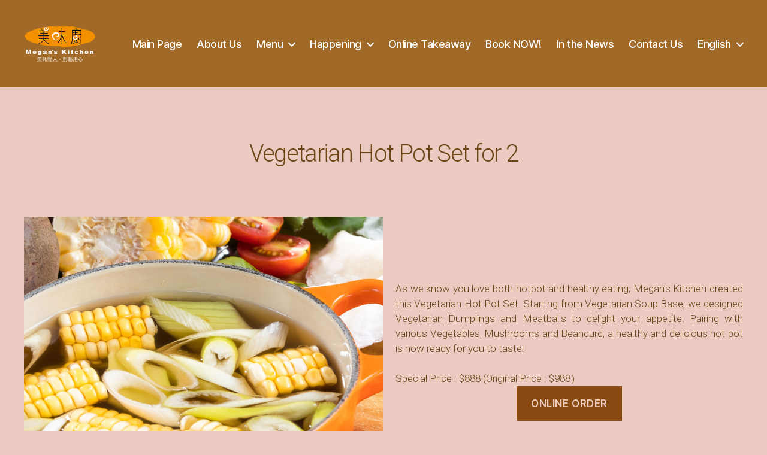

--- FILE ---
content_type: text/html; charset=UTF-8
request_url: https://meganskitchen.com/vegetarian_set_for_2/?lang=en
body_size: 30664
content:
<!DOCTYPE html>

<html class="no-js" lang="en-US">

	<head>

		<meta charset="UTF-8">
		<meta name="viewport" content="width=device-width, initial-scale=1.0" >

		<link rel="profile" href="https://gmpg.org/xfn/11">

		<meta name='robots' content='index, follow, max-image-preview:large, max-snippet:-1, max-video-preview:-1' />
<link rel="alternate" hreflang="zh-hant" href="https://meganskitchen.com/vegetarian_set_for_2/" />
<link rel="alternate" hreflang="en" href="https://meganskitchen.com/vegetarian_set_for_2/?lang=en" />
<link rel="alternate" hreflang="x-default" href="https://meganskitchen.com/vegetarian_set_for_2/" />

<!-- Google Tag Manager for WordPress by gtm4wp.com -->
<script data-cfasync="false" data-pagespeed-no-defer>
	var gtm4wp_datalayer_name = "dataLayer";
	var dataLayer = dataLayer || [];
</script>
<!-- End Google Tag Manager for WordPress by gtm4wp.com --><script>window._wca = window._wca || [];</script>

	<!-- This site is optimized with the Yoast SEO plugin v23.0 - https://yoast.com/wordpress/plugins/seo/ -->
	<title>Vegetarian Hot Pot Set for 2 | Megan&#039;s Kitchen</title>
	<link rel="canonical" href="https://meganskitchen.com/vegetarian_set_for_2/?lang=en" />
	<meta property="og:locale" content="en_US" />
	<meta property="og:type" content="article" />
	<meta property="og:title" content="Vegetarian Hot Pot Set for 2 | Megan&#039;s Kitchen" />
	<meta property="og:url" content="https://meganskitchen.com/vegetarian_set_for_2/?lang=en" />
	<meta property="og:site_name" content="Megan&#039;s Kitchen" />
	<meta property="article:publisher" content="https://www.facebook.com/meganskitchen.hk" />
	<meta property="article:published_time" content="2021-10-18T03:12:06+00:00" />
	<meta property="article:modified_time" content="2021-12-16T08:34:29+00:00" />
	<meta property="og:image" content="https://meganskitchen.com/wp/wp-content/uploads/2021/10/veg_hotpot_set_M01-3.jpg" />
	<meta name="author" content="admin" />
	<meta name="twitter:card" content="summary_large_image" />
	<meta name="twitter:label1" content="Written by" />
	<meta name="twitter:data1" content="admin" />
	<meta name="twitter:label2" content="Est. reading time" />
	<meta name="twitter:data2" content="2 minutes" />
	<script type="application/ld+json" class="yoast-schema-graph">{"@context":"https://schema.org","@graph":[{"@type":"Article","@id":"https://meganskitchen.com/vegetarian_set_for_2/?lang=en#article","isPartOf":{"@id":"https://meganskitchen.com/vegetarian_set_for_2/?lang=en"},"author":{"name":"admin","@id":"https://meganskitchen.com/?lang=en#/schema/person/5bcfa2124951ee397d8542fc560826df"},"headline":"Vegetarian Hot Pot Set for 2","datePublished":"2021-10-18T03:12:06+00:00","dateModified":"2021-12-16T08:34:29+00:00","mainEntityOfPage":{"@id":"https://meganskitchen.com/vegetarian_set_for_2/?lang=en"},"wordCount":172,"publisher":{"@id":"https://meganskitchen.com/?lang=en#organization"},"image":{"@id":"https://meganskitchen.com/vegetarian_set_for_2/?lang=en#primaryimage"},"thumbnailUrl":"https://meganskitchen.com/wp/wp-content/uploads/2021/10/veg_hotpot_set_M01-3.jpg","articleSection":["Menu"],"inLanguage":"en-US"},{"@type":"WebPage","@id":"https://meganskitchen.com/vegetarian_set_for_2/?lang=en","url":"https://meganskitchen.com/vegetarian_set_for_2/?lang=en","name":"Vegetarian Hot Pot Set for 2 | Megan&#039;s Kitchen","isPartOf":{"@id":"https://meganskitchen.com/?lang=en#website"},"primaryImageOfPage":{"@id":"https://meganskitchen.com/vegetarian_set_for_2/?lang=en#primaryimage"},"image":{"@id":"https://meganskitchen.com/vegetarian_set_for_2/?lang=en#primaryimage"},"thumbnailUrl":"https://meganskitchen.com/wp/wp-content/uploads/2021/10/veg_hotpot_set_M01-3.jpg","datePublished":"2021-10-18T03:12:06+00:00","dateModified":"2021-12-16T08:34:29+00:00","breadcrumb":{"@id":"https://meganskitchen.com/vegetarian_set_for_2/?lang=en#breadcrumb"},"inLanguage":"en-US","potentialAction":[{"@type":"ReadAction","target":["https://meganskitchen.com/vegetarian_set_for_2/?lang=en"]}]},{"@type":"ImageObject","inLanguage":"en-US","@id":"https://meganskitchen.com/vegetarian_set_for_2/?lang=en#primaryimage","url":"https://meganskitchen.com/wp/wp-content/uploads/2021/10/veg_hotpot_set_M01-3.jpg","contentUrl":"https://meganskitchen.com/wp/wp-content/uploads/2021/10/veg_hotpot_set_M01-3.jpg","width":1200,"height":900},{"@type":"BreadcrumbList","@id":"https://meganskitchen.com/vegetarian_set_for_2/?lang=en#breadcrumb","itemListElement":[{"@type":"ListItem","position":1,"name":"首頁","item":"https://meganskitchen.com/home/?lang=en"},{"@type":"ListItem","position":2,"name":"Vegetarian Hot Pot Set for 2"}]},{"@type":"WebSite","@id":"https://meganskitchen.com/?lang=en#website","url":"https://meganskitchen.com/?lang=en","name":"Megan&#039;s Kitchen","description":"","publisher":{"@id":"https://meganskitchen.com/?lang=en#organization"},"potentialAction":[{"@type":"SearchAction","target":{"@type":"EntryPoint","urlTemplate":"https://meganskitchen.com/?lang=en?s={search_term_string}"},"query-input":"required name=search_term_string"}],"inLanguage":"en-US"},{"@type":"Organization","@id":"https://meganskitchen.com/?lang=en#organization","name":"美味廚 Megan's Kitchen","url":"https://meganskitchen.com/?lang=en","logo":{"@type":"ImageObject","inLanguage":"en-US","@id":"https://meganskitchen.com/?lang=en#/schema/logo/image/","url":"https://meganskitchen.com/wp/wp-content/uploads/2021/12/logo.png","contentUrl":"https://meganskitchen.com/wp/wp-content/uploads/2021/12/logo.png","width":1600,"height":1600,"caption":"美味廚 Megan's Kitchen"},"image":{"@id":"https://meganskitchen.com/?lang=en#/schema/logo/image/"},"sameAs":["https://www.facebook.com/meganskitchen.hk","https://www.instagram.com/meganskitchen.hk/"]},{"@type":"Person","@id":"https://meganskitchen.com/?lang=en#/schema/person/5bcfa2124951ee397d8542fc560826df","name":"admin","image":{"@type":"ImageObject","inLanguage":"en-US","@id":"https://meganskitchen.com/?lang=en#/schema/person/image/","url":"https://secure.gravatar.com/avatar/959b25a22b9dbfb8ccb7c8dd677ff236e39e656c7c0f0b7d152b2d8c6485eeaa?s=96&d=mm&r=g","contentUrl":"https://secure.gravatar.com/avatar/959b25a22b9dbfb8ccb7c8dd677ff236e39e656c7c0f0b7d152b2d8c6485eeaa?s=96&d=mm&r=g","caption":"admin"},"sameAs":["http://meganskitchen.com/wp"]}]}</script>
	<!-- / Yoast SEO plugin. -->


<link rel='dns-prefetch' href='//www.googletagmanager.com' />
<link rel='dns-prefetch' href='//stats.wp.com' />
<link rel="alternate" type="application/rss+xml" title="Megan&#039;s Kitchen &raquo; Feed" href="https://meganskitchen.com/feed/?lang=en" />
<link rel="alternate" title="oEmbed (JSON)" type="application/json+oembed" href="https://meganskitchen.com/wp-json/oembed/1.0/embed?url=https%3A%2F%2Fmeganskitchen.com%2Fvegetarian_set_for_2%2F%3Flang%3Den" />
<link rel="alternate" title="oEmbed (XML)" type="text/xml+oembed" href="https://meganskitchen.com/wp-json/oembed/1.0/embed?url=https%3A%2F%2Fmeganskitchen.com%2Fvegetarian_set_for_2%2F%3Flang%3Den&#038;format=xml" />
<style id="woo-sctr-frontend-countdown-style" type="text/css">.woo-sctr-shortcode-wrap-wrap.woo-sctr-shortcode-wrap-wrap-salescountdowntimer{display:block;text-align:center;}.woo-sctr-shortcode-wrap-wrap.woo-sctr-shortcode-wrap-wrap-salescountdowntimer .woo-sctr-shortcode-countdown-1{color:#000000;padding:2px;border: 1px solid #000000;}.woo-sctr-shortcode-wrap-wrap.woo-sctr-shortcode-wrap-wrap-salescountdowntimer .woo-sctr-shortcode-countdown-1 .woo-sctr-shortcode-countdown-value,.woo-sctr-shortcode-wrap-wrap.woo-sctr-shortcode-wrap-wrap-salescountdowntimer .woo-sctr-shortcode-countdown-1 .woo-sctr-shortcode-countdown-value-container{color:#ffb600;background:#000000;font-size:28px;}.woo-sctr-shortcode-wrap-wrap.woo-sctr-shortcode-wrap-wrap-salescountdowntimer .woo-sctr-shortcode-countdown-1 .woo-sctr-shortcode-countdown-text{font-size:12px;}.woo-sctr-shortcode-wrap-wrap.woo-sctr-shortcode-wrap-wrap-1678954244162{display:block;text-align:center;}.woo-sctr-shortcode-wrap-wrap.woo-sctr-shortcode-wrap-wrap-1678954244162 .woo-sctr-shortcode-countdown-1{color:#000000;padding:2px;border: 1px solid #000000;}.woo-sctr-shortcode-wrap-wrap.woo-sctr-shortcode-wrap-wrap-1678954244162 .woo-sctr-shortcode-countdown-1 .woo-sctr-shortcode-countdown-value,.woo-sctr-shortcode-wrap-wrap.woo-sctr-shortcode-wrap-wrap-1678954244162 .woo-sctr-shortcode-countdown-1 .woo-sctr-shortcode-countdown-value-container{color:#ffb600;background:#000000;font-size:28px;}.woo-sctr-shortcode-wrap-wrap.woo-sctr-shortcode-wrap-wrap-1678954244162 .woo-sctr-shortcode-countdown-1 .woo-sctr-shortcode-countdown-text{font-size:12px;}.woo-sctr-shortcode-wrap-wrap.woo-sctr-shortcode-wrap-wrap-1678954352431{display:block;text-align:center;}.woo-sctr-shortcode-wrap-wrap.woo-sctr-shortcode-wrap-wrap-1678954352431 .woo-sctr-shortcode-countdown-1{color:#000000;padding:2px;border: 1px solid #000000;}.woo-sctr-shortcode-wrap-wrap.woo-sctr-shortcode-wrap-wrap-1678954352431 .woo-sctr-shortcode-countdown-1 .woo-sctr-shortcode-countdown-value,.woo-sctr-shortcode-wrap-wrap.woo-sctr-shortcode-wrap-wrap-1678954352431 .woo-sctr-shortcode-countdown-1 .woo-sctr-shortcode-countdown-value-container{color:#ffb600;background:#000000;font-size:28px;}.woo-sctr-shortcode-wrap-wrap.woo-sctr-shortcode-wrap-wrap-1678954352431 .woo-sctr-shortcode-countdown-1 .woo-sctr-shortcode-countdown-text{font-size:12px;}.woo-sctr-shortcode-wrap-wrap.woo-sctr-shortcode-wrap-wrap-1678954351579{display:block;text-align:center;}.woo-sctr-shortcode-wrap-wrap.woo-sctr-shortcode-wrap-wrap-1678954351579 .woo-sctr-shortcode-countdown-1{color:#000000;padding:2px;border: 1px solid #000000;}.woo-sctr-shortcode-wrap-wrap.woo-sctr-shortcode-wrap-wrap-1678954351579 .woo-sctr-shortcode-countdown-1 .woo-sctr-shortcode-countdown-value,.woo-sctr-shortcode-wrap-wrap.woo-sctr-shortcode-wrap-wrap-1678954351579 .woo-sctr-shortcode-countdown-1 .woo-sctr-shortcode-countdown-value-container{color:#ffb600;background:#000000;font-size:28px;}.woo-sctr-shortcode-wrap-wrap.woo-sctr-shortcode-wrap-wrap-1678954351579 .woo-sctr-shortcode-countdown-1 .woo-sctr-shortcode-countdown-text{font-size:12px;}.woo-sctr-shortcode-wrap-wrap.woo-sctr-shortcode-wrap-wrap-1678954385449{display:block;text-align:center;}.woo-sctr-shortcode-wrap-wrap.woo-sctr-shortcode-wrap-wrap-1678954385449 .woo-sctr-shortcode-countdown-1{color:#000000;padding:2px;border: 1px solid #000000;}.woo-sctr-shortcode-wrap-wrap.woo-sctr-shortcode-wrap-wrap-1678954385449 .woo-sctr-shortcode-countdown-1 .woo-sctr-shortcode-countdown-value,.woo-sctr-shortcode-wrap-wrap.woo-sctr-shortcode-wrap-wrap-1678954385449 .woo-sctr-shortcode-countdown-1 .woo-sctr-shortcode-countdown-value-container{color:#ffb600;background:#000000;font-size:28px;}.woo-sctr-shortcode-wrap-wrap.woo-sctr-shortcode-wrap-wrap-1678954385449 .woo-sctr-shortcode-countdown-1 .woo-sctr-shortcode-countdown-text{font-size:12px;}.woo-sctr-shortcode-wrap-wrap.woo-sctr-shortcode-wrap-wrap-1678954417481{display:block;text-align:center;}.woo-sctr-shortcode-wrap-wrap.woo-sctr-shortcode-wrap-wrap-1678954417481 .woo-sctr-shortcode-countdown-1{color:#000000;padding:2px;border: 1px solid #000000;}.woo-sctr-shortcode-wrap-wrap.woo-sctr-shortcode-wrap-wrap-1678954417481 .woo-sctr-shortcode-countdown-1 .woo-sctr-shortcode-countdown-value,.woo-sctr-shortcode-wrap-wrap.woo-sctr-shortcode-wrap-wrap-1678954417481 .woo-sctr-shortcode-countdown-1 .woo-sctr-shortcode-countdown-value-container{color:#ffb600;background:#000000;font-size:28px;}.woo-sctr-shortcode-wrap-wrap.woo-sctr-shortcode-wrap-wrap-1678954417481 .woo-sctr-shortcode-countdown-1 .woo-sctr-shortcode-countdown-text{font-size:12px;}.woo-sctr-shortcode-wrap-wrap.woo-sctr-shortcode-wrap-wrap-1678954430163{display:block;text-align:center;}.woo-sctr-shortcode-wrap-wrap.woo-sctr-shortcode-wrap-wrap-1678954430163 .woo-sctr-shortcode-countdown-1{color:#000000;padding:2px;border: 1px solid #000000;}.woo-sctr-shortcode-wrap-wrap.woo-sctr-shortcode-wrap-wrap-1678954430163 .woo-sctr-shortcode-countdown-1 .woo-sctr-shortcode-countdown-value,.woo-sctr-shortcode-wrap-wrap.woo-sctr-shortcode-wrap-wrap-1678954430163 .woo-sctr-shortcode-countdown-1 .woo-sctr-shortcode-countdown-value-container{color:#ffb600;background:#000000;font-size:28px;}.woo-sctr-shortcode-wrap-wrap.woo-sctr-shortcode-wrap-wrap-1678954430163 .woo-sctr-shortcode-countdown-1 .woo-sctr-shortcode-countdown-text{font-size:12px;}.woo-sctr-shortcode-wrap-wrap.woo-sctr-shortcode-wrap-wrap-1678954440999{display:block;text-align:center;}.woo-sctr-shortcode-wrap-wrap.woo-sctr-shortcode-wrap-wrap-1678954440999 .woo-sctr-shortcode-countdown-1{color:#000000;padding:2px;border: 1px solid #000000;}.woo-sctr-shortcode-wrap-wrap.woo-sctr-shortcode-wrap-wrap-1678954440999 .woo-sctr-shortcode-countdown-1 .woo-sctr-shortcode-countdown-value,.woo-sctr-shortcode-wrap-wrap.woo-sctr-shortcode-wrap-wrap-1678954440999 .woo-sctr-shortcode-countdown-1 .woo-sctr-shortcode-countdown-value-container{color:#ffb600;background:#000000;font-size:28px;}.woo-sctr-shortcode-wrap-wrap.woo-sctr-shortcode-wrap-wrap-1678954440999 .woo-sctr-shortcode-countdown-1 .woo-sctr-shortcode-countdown-text{font-size:12px;}</style><style id='wp-img-auto-sizes-contain-inline-css'>
img:is([sizes=auto i],[sizes^="auto," i]){contain-intrinsic-size:3000px 1500px}
/*# sourceURL=wp-img-auto-sizes-contain-inline-css */
</style>
<style id='wp-emoji-styles-inline-css'>

	img.wp-smiley, img.emoji {
		display: inline !important;
		border: none !important;
		box-shadow: none !important;
		height: 1em !important;
		width: 1em !important;
		margin: 0 0.07em !important;
		vertical-align: -0.1em !important;
		background: none !important;
		padding: 0 !important;
	}
/*# sourceURL=wp-emoji-styles-inline-css */
</style>
<link rel='stylesheet' id='wp-block-library-css' href='https://meganskitchen.com/wp/wp-includes/css/dist/block-library/style.min.css?ver=6.9' media='all' />
<style id='wp-block-button-inline-css'>
.wp-block-button__link{align-content:center;box-sizing:border-box;cursor:pointer;display:inline-block;height:100%;text-align:center;word-break:break-word}.wp-block-button__link.aligncenter{text-align:center}.wp-block-button__link.alignright{text-align:right}:where(.wp-block-button__link){border-radius:9999px;box-shadow:none;padding:calc(.667em + 2px) calc(1.333em + 2px);text-decoration:none}.wp-block-button[style*=text-decoration] .wp-block-button__link{text-decoration:inherit}.wp-block-buttons>.wp-block-button.has-custom-width{max-width:none}.wp-block-buttons>.wp-block-button.has-custom-width .wp-block-button__link{width:100%}.wp-block-buttons>.wp-block-button.has-custom-font-size .wp-block-button__link{font-size:inherit}.wp-block-buttons>.wp-block-button.wp-block-button__width-25{width:calc(25% - var(--wp--style--block-gap, .5em)*.75)}.wp-block-buttons>.wp-block-button.wp-block-button__width-50{width:calc(50% - var(--wp--style--block-gap, .5em)*.5)}.wp-block-buttons>.wp-block-button.wp-block-button__width-75{width:calc(75% - var(--wp--style--block-gap, .5em)*.25)}.wp-block-buttons>.wp-block-button.wp-block-button__width-100{flex-basis:100%;width:100%}.wp-block-buttons.is-vertical>.wp-block-button.wp-block-button__width-25{width:25%}.wp-block-buttons.is-vertical>.wp-block-button.wp-block-button__width-50{width:50%}.wp-block-buttons.is-vertical>.wp-block-button.wp-block-button__width-75{width:75%}.wp-block-button.is-style-squared,.wp-block-button__link.wp-block-button.is-style-squared{border-radius:0}.wp-block-button.no-border-radius,.wp-block-button__link.no-border-radius{border-radius:0!important}:root :where(.wp-block-button .wp-block-button__link.is-style-outline),:root :where(.wp-block-button.is-style-outline>.wp-block-button__link){border:2px solid;padding:.667em 1.333em}:root :where(.wp-block-button .wp-block-button__link.is-style-outline:not(.has-text-color)),:root :where(.wp-block-button.is-style-outline>.wp-block-button__link:not(.has-text-color)){color:currentColor}:root :where(.wp-block-button .wp-block-button__link.is-style-outline:not(.has-background)),:root :where(.wp-block-button.is-style-outline>.wp-block-button__link:not(.has-background)){background-color:initial;background-image:none}
/*# sourceURL=https://meganskitchen.com/wp/wp-includes/blocks/button/style.min.css */
</style>
<style id='wp-block-buttons-inline-css'>
.wp-block-buttons{box-sizing:border-box}.wp-block-buttons.is-vertical{flex-direction:column}.wp-block-buttons.is-vertical>.wp-block-button:last-child{margin-bottom:0}.wp-block-buttons>.wp-block-button{display:inline-block;margin:0}.wp-block-buttons.is-content-justification-left{justify-content:flex-start}.wp-block-buttons.is-content-justification-left.is-vertical{align-items:flex-start}.wp-block-buttons.is-content-justification-center{justify-content:center}.wp-block-buttons.is-content-justification-center.is-vertical{align-items:center}.wp-block-buttons.is-content-justification-right{justify-content:flex-end}.wp-block-buttons.is-content-justification-right.is-vertical{align-items:flex-end}.wp-block-buttons.is-content-justification-space-between{justify-content:space-between}.wp-block-buttons.aligncenter{text-align:center}.wp-block-buttons:not(.is-content-justification-space-between,.is-content-justification-right,.is-content-justification-left,.is-content-justification-center) .wp-block-button.aligncenter{margin-left:auto;margin-right:auto;width:100%}.wp-block-buttons[style*=text-decoration] .wp-block-button,.wp-block-buttons[style*=text-decoration] .wp-block-button__link{text-decoration:inherit}.wp-block-buttons.has-custom-font-size .wp-block-button__link{font-size:inherit}.wp-block-buttons .wp-block-button__link{width:100%}.wp-block-button.aligncenter{text-align:center}
/*# sourceURL=https://meganskitchen.com/wp/wp-includes/blocks/buttons/style.min.css */
</style>
<link rel='stylesheet' id='wc-blocks-style-css' href='https://meganskitchen.com/wp/wp-content/plugins/woocommerce/assets/client/blocks/wc-blocks.css?ver=wc-9.0.3' media='all' />
<style id='global-styles-inline-css'>
:root{--wp--preset--aspect-ratio--square: 1;--wp--preset--aspect-ratio--4-3: 4/3;--wp--preset--aspect-ratio--3-4: 3/4;--wp--preset--aspect-ratio--3-2: 3/2;--wp--preset--aspect-ratio--2-3: 2/3;--wp--preset--aspect-ratio--16-9: 16/9;--wp--preset--aspect-ratio--9-16: 9/16;--wp--preset--color--black: #000000;--wp--preset--color--cyan-bluish-gray: #abb8c3;--wp--preset--color--white: #ffffff;--wp--preset--color--pale-pink: #f78da7;--wp--preset--color--vivid-red: #cf2e2e;--wp--preset--color--luminous-vivid-orange: #ff6900;--wp--preset--color--luminous-vivid-amber: #fcb900;--wp--preset--color--light-green-cyan: #7bdcb5;--wp--preset--color--vivid-green-cyan: #00d084;--wp--preset--color--pale-cyan-blue: #8ed1fc;--wp--preset--color--vivid-cyan-blue: #0693e3;--wp--preset--color--vivid-purple: #9b51e0;--wp--preset--color--accent: #884a10;--wp--preset--color--primary: #000000;--wp--preset--color--secondary: #6f4c43;--wp--preset--color--subtle-background: #d7a89c;--wp--preset--color--background: #eacac1;--wp--preset--gradient--vivid-cyan-blue-to-vivid-purple: linear-gradient(135deg,rgb(6,147,227) 0%,rgb(155,81,224) 100%);--wp--preset--gradient--light-green-cyan-to-vivid-green-cyan: linear-gradient(135deg,rgb(122,220,180) 0%,rgb(0,208,130) 100%);--wp--preset--gradient--luminous-vivid-amber-to-luminous-vivid-orange: linear-gradient(135deg,rgb(252,185,0) 0%,rgb(255,105,0) 100%);--wp--preset--gradient--luminous-vivid-orange-to-vivid-red: linear-gradient(135deg,rgb(255,105,0) 0%,rgb(207,46,46) 100%);--wp--preset--gradient--very-light-gray-to-cyan-bluish-gray: linear-gradient(135deg,rgb(238,238,238) 0%,rgb(169,184,195) 100%);--wp--preset--gradient--cool-to-warm-spectrum: linear-gradient(135deg,rgb(74,234,220) 0%,rgb(151,120,209) 20%,rgb(207,42,186) 40%,rgb(238,44,130) 60%,rgb(251,105,98) 80%,rgb(254,248,76) 100%);--wp--preset--gradient--blush-light-purple: linear-gradient(135deg,rgb(255,206,236) 0%,rgb(152,150,240) 100%);--wp--preset--gradient--blush-bordeaux: linear-gradient(135deg,rgb(254,205,165) 0%,rgb(254,45,45) 50%,rgb(107,0,62) 100%);--wp--preset--gradient--luminous-dusk: linear-gradient(135deg,rgb(255,203,112) 0%,rgb(199,81,192) 50%,rgb(65,88,208) 100%);--wp--preset--gradient--pale-ocean: linear-gradient(135deg,rgb(255,245,203) 0%,rgb(182,227,212) 50%,rgb(51,167,181) 100%);--wp--preset--gradient--electric-grass: linear-gradient(135deg,rgb(202,248,128) 0%,rgb(113,206,126) 100%);--wp--preset--gradient--midnight: linear-gradient(135deg,rgb(2,3,129) 0%,rgb(40,116,252) 100%);--wp--preset--font-size--small: 18px;--wp--preset--font-size--medium: 20px;--wp--preset--font-size--large: 26.25px;--wp--preset--font-size--x-large: 42px;--wp--preset--font-size--normal: 21px;--wp--preset--font-size--larger: 32px;--wp--preset--spacing--20: 0.44rem;--wp--preset--spacing--30: 0.67rem;--wp--preset--spacing--40: 1rem;--wp--preset--spacing--50: 1.5rem;--wp--preset--spacing--60: 2.25rem;--wp--preset--spacing--70: 3.38rem;--wp--preset--spacing--80: 5.06rem;--wp--preset--shadow--natural: 6px 6px 9px rgba(0, 0, 0, 0.2);--wp--preset--shadow--deep: 12px 12px 50px rgba(0, 0, 0, 0.4);--wp--preset--shadow--sharp: 6px 6px 0px rgba(0, 0, 0, 0.2);--wp--preset--shadow--outlined: 6px 6px 0px -3px rgb(255, 255, 255), 6px 6px rgb(0, 0, 0);--wp--preset--shadow--crisp: 6px 6px 0px rgb(0, 0, 0);}:where(.is-layout-flex){gap: 0.5em;}:where(.is-layout-grid){gap: 0.5em;}body .is-layout-flex{display: flex;}.is-layout-flex{flex-wrap: wrap;align-items: center;}.is-layout-flex > :is(*, div){margin: 0;}body .is-layout-grid{display: grid;}.is-layout-grid > :is(*, div){margin: 0;}:where(.wp-block-columns.is-layout-flex){gap: 2em;}:where(.wp-block-columns.is-layout-grid){gap: 2em;}:where(.wp-block-post-template.is-layout-flex){gap: 1.25em;}:where(.wp-block-post-template.is-layout-grid){gap: 1.25em;}.has-black-color{color: var(--wp--preset--color--black) !important;}.has-cyan-bluish-gray-color{color: var(--wp--preset--color--cyan-bluish-gray) !important;}.has-white-color{color: var(--wp--preset--color--white) !important;}.has-pale-pink-color{color: var(--wp--preset--color--pale-pink) !important;}.has-vivid-red-color{color: var(--wp--preset--color--vivid-red) !important;}.has-luminous-vivid-orange-color{color: var(--wp--preset--color--luminous-vivid-orange) !important;}.has-luminous-vivid-amber-color{color: var(--wp--preset--color--luminous-vivid-amber) !important;}.has-light-green-cyan-color{color: var(--wp--preset--color--light-green-cyan) !important;}.has-vivid-green-cyan-color{color: var(--wp--preset--color--vivid-green-cyan) !important;}.has-pale-cyan-blue-color{color: var(--wp--preset--color--pale-cyan-blue) !important;}.has-vivid-cyan-blue-color{color: var(--wp--preset--color--vivid-cyan-blue) !important;}.has-vivid-purple-color{color: var(--wp--preset--color--vivid-purple) !important;}.has-black-background-color{background-color: var(--wp--preset--color--black) !important;}.has-cyan-bluish-gray-background-color{background-color: var(--wp--preset--color--cyan-bluish-gray) !important;}.has-white-background-color{background-color: var(--wp--preset--color--white) !important;}.has-pale-pink-background-color{background-color: var(--wp--preset--color--pale-pink) !important;}.has-vivid-red-background-color{background-color: var(--wp--preset--color--vivid-red) !important;}.has-luminous-vivid-orange-background-color{background-color: var(--wp--preset--color--luminous-vivid-orange) !important;}.has-luminous-vivid-amber-background-color{background-color: var(--wp--preset--color--luminous-vivid-amber) !important;}.has-light-green-cyan-background-color{background-color: var(--wp--preset--color--light-green-cyan) !important;}.has-vivid-green-cyan-background-color{background-color: var(--wp--preset--color--vivid-green-cyan) !important;}.has-pale-cyan-blue-background-color{background-color: var(--wp--preset--color--pale-cyan-blue) !important;}.has-vivid-cyan-blue-background-color{background-color: var(--wp--preset--color--vivid-cyan-blue) !important;}.has-vivid-purple-background-color{background-color: var(--wp--preset--color--vivid-purple) !important;}.has-black-border-color{border-color: var(--wp--preset--color--black) !important;}.has-cyan-bluish-gray-border-color{border-color: var(--wp--preset--color--cyan-bluish-gray) !important;}.has-white-border-color{border-color: var(--wp--preset--color--white) !important;}.has-pale-pink-border-color{border-color: var(--wp--preset--color--pale-pink) !important;}.has-vivid-red-border-color{border-color: var(--wp--preset--color--vivid-red) !important;}.has-luminous-vivid-orange-border-color{border-color: var(--wp--preset--color--luminous-vivid-orange) !important;}.has-luminous-vivid-amber-border-color{border-color: var(--wp--preset--color--luminous-vivid-amber) !important;}.has-light-green-cyan-border-color{border-color: var(--wp--preset--color--light-green-cyan) !important;}.has-vivid-green-cyan-border-color{border-color: var(--wp--preset--color--vivid-green-cyan) !important;}.has-pale-cyan-blue-border-color{border-color: var(--wp--preset--color--pale-cyan-blue) !important;}.has-vivid-cyan-blue-border-color{border-color: var(--wp--preset--color--vivid-cyan-blue) !important;}.has-vivid-purple-border-color{border-color: var(--wp--preset--color--vivid-purple) !important;}.has-vivid-cyan-blue-to-vivid-purple-gradient-background{background: var(--wp--preset--gradient--vivid-cyan-blue-to-vivid-purple) !important;}.has-light-green-cyan-to-vivid-green-cyan-gradient-background{background: var(--wp--preset--gradient--light-green-cyan-to-vivid-green-cyan) !important;}.has-luminous-vivid-amber-to-luminous-vivid-orange-gradient-background{background: var(--wp--preset--gradient--luminous-vivid-amber-to-luminous-vivid-orange) !important;}.has-luminous-vivid-orange-to-vivid-red-gradient-background{background: var(--wp--preset--gradient--luminous-vivid-orange-to-vivid-red) !important;}.has-very-light-gray-to-cyan-bluish-gray-gradient-background{background: var(--wp--preset--gradient--very-light-gray-to-cyan-bluish-gray) !important;}.has-cool-to-warm-spectrum-gradient-background{background: var(--wp--preset--gradient--cool-to-warm-spectrum) !important;}.has-blush-light-purple-gradient-background{background: var(--wp--preset--gradient--blush-light-purple) !important;}.has-blush-bordeaux-gradient-background{background: var(--wp--preset--gradient--blush-bordeaux) !important;}.has-luminous-dusk-gradient-background{background: var(--wp--preset--gradient--luminous-dusk) !important;}.has-pale-ocean-gradient-background{background: var(--wp--preset--gradient--pale-ocean) !important;}.has-electric-grass-gradient-background{background: var(--wp--preset--gradient--electric-grass) !important;}.has-midnight-gradient-background{background: var(--wp--preset--gradient--midnight) !important;}.has-small-font-size{font-size: var(--wp--preset--font-size--small) !important;}.has-medium-font-size{font-size: var(--wp--preset--font-size--medium) !important;}.has-large-font-size{font-size: var(--wp--preset--font-size--large) !important;}.has-x-large-font-size{font-size: var(--wp--preset--font-size--x-large) !important;}
/*# sourceURL=global-styles-inline-css */
</style>

<style id='classic-theme-styles-inline-css'>
/*! This file is auto-generated */
.wp-block-button__link{color:#fff;background-color:#32373c;border-radius:9999px;box-shadow:none;text-decoration:none;padding:calc(.667em + 2px) calc(1.333em + 2px);font-size:1.125em}.wp-block-file__button{background:#32373c;color:#fff;text-decoration:none}
/*# sourceURL=/wp-includes/css/classic-themes.min.css */
</style>
<link rel='stylesheet' id='fontawesome-free-css' href='https://meganskitchen.com/wp/wp-content/plugins/getwid/vendors/fontawesome-free/css/all.min.css?ver=5.5.0' media='all' />
<link rel='stylesheet' id='slick-css' href='https://meganskitchen.com/wp/wp-content/plugins/getwid/vendors/slick/slick/slick.min.css?ver=1.9.0' media='all' />
<link rel='stylesheet' id='slick-theme-css' href='https://meganskitchen.com/wp/wp-content/plugins/getwid/vendors/slick/slick/slick-theme.min.css?ver=1.9.0' media='all' />
<link rel='stylesheet' id='fancybox-css' href='https://meganskitchen.com/wp/wp-content/plugins/getwid/vendors/fancybox/jquery.fancybox.min.css?ver=3.5.7' media='all' />
<link rel='stylesheet' id='getwid-blocks-css' href='https://meganskitchen.com/wp/wp-content/plugins/getwid/assets/css/blocks.style.css?ver=2.0.10' media='all' />
<style id='getwid-blocks-inline-css'>
.wp-block-getwid-section .wp-block-getwid-section__wrapper .wp-block-getwid-section__inner-wrapper{max-width: 580px;}
/*# sourceURL=getwid-blocks-inline-css */
</style>
<link rel='stylesheet' id='wpml-blocks-css' href='https://meganskitchen.com/wp/wp-content/plugins/sitepress-multilingual-cms/dist/css/blocks/styles.css?ver=4.6.11' media='all' />
<link rel='stylesheet' id='contact-form-7-css' href='https://meganskitchen.com/wp/wp-content/plugins/contact-form-7/includes/css/styles.css?ver=5.9.6' media='all' />
<style id='wp-block-paragraph-inline-css'>
.is-small-text{font-size:.875em}.is-regular-text{font-size:1em}.is-large-text{font-size:2.25em}.is-larger-text{font-size:3em}.has-drop-cap:not(:focus):first-letter{float:left;font-size:8.4em;font-style:normal;font-weight:100;line-height:.68;margin:.05em .1em 0 0;text-transform:uppercase}body.rtl .has-drop-cap:not(:focus):first-letter{float:none;margin-left:.1em}p.has-drop-cap.has-background{overflow:hidden}:root :where(p.has-background){padding:1.25em 2.375em}:where(p.has-text-color:not(.has-link-color)) a{color:inherit}p.has-text-align-left[style*="writing-mode:vertical-lr"],p.has-text-align-right[style*="writing-mode:vertical-rl"]{rotate:180deg}
/*# sourceURL=https://meganskitchen.com/wp/wp-includes/blocks/paragraph/style.min.css */
</style>
<link rel='stylesheet' id='theme.css-css' href='https://meganskitchen.com/wp/wp-content/plugins/popup-builder/public/css/theme.css?ver=4.3.2' media='all' />
<link rel='stylesheet' id='ResetFormStyle.css-css' href='https://meganskitchen.com/wp/wp-content/plugins/popup-builder/public/css/ResetFormStyle.css?ver=4.3.2' media='all' />
<link rel='stylesheet' id='SubscriptionForm.css-css' href='https://meganskitchen.com/wp/wp-content/plugins/popup-builder/public/css/SubscriptionForm.css?ver=4.3.2' media='all' />
<link rel='stylesheet' id='vlp-public-css' href='https://meganskitchen.com/wp/wp-content/plugins/visual-link-preview/dist/public.css?ver=2.2.7' media='all' />
<link rel='stylesheet' id='woocommerce-layout-css' href='https://meganskitchen.com/wp/wp-content/plugins/woocommerce/assets/css/woocommerce-layout.css?ver=9.0.3' media='all' />
<style id='woocommerce-layout-inline-css'>

	.infinite-scroll .woocommerce-pagination {
		display: none;
	}
/*# sourceURL=woocommerce-layout-inline-css */
</style>
<link rel='stylesheet' id='woocommerce-smallscreen-css' href='https://meganskitchen.com/wp/wp-content/plugins/woocommerce/assets/css/woocommerce-smallscreen.css?ver=9.0.3' media='only screen and (max-width: 768px)' />
<link rel='stylesheet' id='woocommerce-general-css' href='//meganskitchen.com/wp/wp-content/plugins/woocommerce/assets/css/twenty-twenty.css?ver=9.0.3' media='all' />
<style id='woocommerce-inline-inline-css'>
.woocommerce form .form-row .required { visibility: visible; }
/*# sourceURL=woocommerce-inline-inline-css */
</style>
<link rel='stylesheet' id='wpml-menu-item-0-css' href='https://meganskitchen.com/wp/wp-content/plugins/sitepress-multilingual-cms/templates/language-switchers/menu-item/style.min.css?ver=1' media='all' />
<link rel='stylesheet' id='select2-css' href='https://meganskitchen.com/wp/wp-content/plugins/woocommerce/assets/css/select2.css?ver=9.0.3' media='all' />
<link rel='stylesheet' id='yith-wcaf-css' href='https://meganskitchen.com/wp/wp-content/plugins/yith-woocommerce-affiliates/assets/css/yith-wcaf.min.css?ver=3.8.1' media='all' />
<link rel='stylesheet' id='parent-css' href='https://meganskitchen.com/wp/wp-content/themes/twentytwenty/style.css?ver=6.9' media='all' />
<link rel='stylesheet' id='twentytwenty-style-css' href='https://meganskitchen.com/wp/wp-content/themes/2020child/style.css?ver=6.9' media='all' />
<style id='twentytwenty-style-inline-css'>
.color-accent,.color-accent-hover:hover,.color-accent-hover:focus,:root .has-accent-color,.has-drop-cap:not(:focus):first-letter,.wp-block-button.is-style-outline,a { color: #884a10; }blockquote,.border-color-accent,.border-color-accent-hover:hover,.border-color-accent-hover:focus { border-color: #884a10; }button,.button,.faux-button,.wp-block-button__link,.wp-block-file .wp-block-file__button,input[type="button"],input[type="reset"],input[type="submit"],.bg-accent,.bg-accent-hover:hover,.bg-accent-hover:focus,:root .has-accent-background-color,.comment-reply-link { background-color: #884a10; }.fill-children-accent,.fill-children-accent * { fill: #884a10; }:root .has-background-color,button,.button,.faux-button,.wp-block-button__link,.wp-block-file__button,input[type="button"],input[type="reset"],input[type="submit"],.wp-block-button,.comment-reply-link,.has-background.has-primary-background-color:not(.has-text-color),.has-background.has-primary-background-color *:not(.has-text-color),.has-background.has-accent-background-color:not(.has-text-color),.has-background.has-accent-background-color *:not(.has-text-color) { color: #eacac1; }:root .has-background-background-color { background-color: #eacac1; }body,.entry-title a,:root .has-primary-color { color: #000000; }:root .has-primary-background-color { background-color: #000000; }cite,figcaption,.wp-caption-text,.post-meta,.entry-content .wp-block-archives li,.entry-content .wp-block-categories li,.entry-content .wp-block-latest-posts li,.wp-block-latest-comments__comment-date,.wp-block-latest-posts__post-date,.wp-block-embed figcaption,.wp-block-image figcaption,.wp-block-pullquote cite,.comment-metadata,.comment-respond .comment-notes,.comment-respond .logged-in-as,.pagination .dots,.entry-content hr:not(.has-background),hr.styled-separator,:root .has-secondary-color { color: #6f4c43; }:root .has-secondary-background-color { background-color: #6f4c43; }pre,fieldset,input,textarea,table,table *,hr { border-color: #d7a89c; }caption,code,code,kbd,samp,.wp-block-table.is-style-stripes tbody tr:nth-child(odd),:root .has-subtle-background-background-color { background-color: #d7a89c; }.wp-block-table.is-style-stripes { border-bottom-color: #d7a89c; }.wp-block-latest-posts.is-grid li { border-top-color: #d7a89c; }:root .has-subtle-background-color { color: #d7a89c; }body:not(.overlay-header) .primary-menu > li > a,body:not(.overlay-header) .primary-menu > li > .icon,.modal-menu a,.footer-menu a, .footer-widgets a,#site-footer .wp-block-button.is-style-outline,.wp-block-pullquote:before,.singular:not(.overlay-header) .entry-header a,.archive-header a,.header-footer-group .color-accent,.header-footer-group .color-accent-hover:hover { color: #feffff; }.social-icons a,#site-footer button:not(.toggle),#site-footer .button,#site-footer .faux-button,#site-footer .wp-block-button__link,#site-footer .wp-block-file__button,#site-footer input[type="button"],#site-footer input[type="reset"],#site-footer input[type="submit"] { background-color: #feffff; }.social-icons a,body:not(.overlay-header) .primary-menu ul,.header-footer-group button,.header-footer-group .button,.header-footer-group .faux-button,.header-footer-group .wp-block-button:not(.is-style-outline) .wp-block-button__link,.header-footer-group .wp-block-file__button,.header-footer-group input[type="button"],.header-footer-group input[type="reset"],.header-footer-group input[type="submit"] { color: #a16928; }#site-header,.footer-nav-widgets-wrapper,#site-footer,.menu-modal,.menu-modal-inner,.search-modal-inner,.archive-header,.singular .entry-header,.singular .featured-media:before,.wp-block-pullquote:before { background-color: #a16928; }.header-footer-group,body:not(.overlay-header) #site-header .toggle,.menu-modal .toggle { color: #ffffff; }body:not(.overlay-header) .primary-menu ul { background-color: #ffffff; }body:not(.overlay-header) .primary-menu > li > ul:after { border-bottom-color: #ffffff; }body:not(.overlay-header) .primary-menu ul ul:after { border-left-color: #ffffff; }.site-description,body:not(.overlay-header) .toggle-inner .toggle-text,.widget .post-date,.widget .rss-date,.widget_archive li,.widget_categories li,.widget cite,.widget_pages li,.widget_meta li,.widget_nav_menu li,.powered-by-wordpress,.to-the-top,.singular .entry-header .post-meta,.singular:not(.overlay-header) .entry-header .post-meta a { color: #ffffff; }.header-footer-group pre,.header-footer-group fieldset,.header-footer-group input,.header-footer-group textarea,.header-footer-group table,.header-footer-group table *,.footer-nav-widgets-wrapper,#site-footer,.menu-modal nav *,.footer-widgets-outer-wrapper,.footer-top { border-color: #c27c2d; }.header-footer-group table caption,body:not(.overlay-header) .header-inner .toggle-wrapper::before { background-color: #c27c2d; }
/*# sourceURL=twentytwenty-style-inline-css */
</style>
<link rel='stylesheet' id='twentytwenty-print-style-css' href='https://meganskitchen.com/wp/wp-content/themes/twentytwenty/print.css?ver=6.9' media='print' />
<link rel='stylesheet' id='twentytwenty-jetpack-css' href='https://meganskitchen.com/wp/wp-content/plugins/jetpack/modules/theme-tools/compat/twentytwenty.css?ver=13.6.1' media='all' />
<style id='twentytwenty-jetpack-inline-css'>

		.infinite-scroll #site-content #infinite-handle span button,
		.infinite-scroll #site-content #infinite-handle span button:hover,
		.infinite-scroll #site-content #infinite-handle span button:focus {
			background: #884a10;
			color: #eacac1;
		}
		#site-content .entry-content div.sharedaddy h3.sd-title,
		#site-content .entry-content h3.sd-title,
		#site-content .entry-content #jp-relatedposts h3.jp-relatedposts-headline {
			color: #6f4c43;
		}
		
/*# sourceURL=twentytwenty-jetpack-inline-css */
</style>
<script id="woocommerce-google-analytics-integration-gtag-js-after">
/* Google Analytics for WooCommerce (gtag.js) */
					window.dataLayer = window.dataLayer || [];
					function gtag(){dataLayer.push(arguments);}
					// Set up default consent state.
					for ( const mode of [{"analytics_storage":"denied","ad_storage":"denied","ad_user_data":"denied","ad_personalization":"denied","region":["AT","BE","BG","HR","CY","CZ","DK","EE","FI","FR","DE","GR","HU","IS","IE","IT","LV","LI","LT","LU","MT","NL","NO","PL","PT","RO","SK","SI","ES","SE","GB","CH"]}] || [] ) {
						gtag( "consent", "default", { "wait_for_update": 500, ...mode } );
					}
					gtag("js", new Date());
					gtag("set", "developer_id.dOGY3NW", true);
					gtag("config", "UA-194857868-1", {"track_404":true,"allow_google_signals":true,"logged_in":false,"linker":{"domains":[],"allow_incoming":false},"custom_map":{"dimension1":"logged_in"}});
//# sourceURL=woocommerce-google-analytics-integration-gtag-js-after
</script>
<script src="https://meganskitchen.com/wp/wp-includes/js/jquery/jquery.min.js?ver=3.7.1" id="jquery-core-js"></script>
<script src="https://meganskitchen.com/wp/wp-includes/js/jquery/jquery-migrate.min.js?ver=3.4.1" id="jquery-migrate-js"></script>
<script id="wpml-cookie-js-extra">
var wpml_cookies = {"wp-wpml_current_language":{"value":"en","expires":1,"path":"/"}};
var wpml_cookies = {"wp-wpml_current_language":{"value":"en","expires":1,"path":"/"}};
//# sourceURL=wpml-cookie-js-extra
</script>
<script src="https://meganskitchen.com/wp/wp-content/plugins/sitepress-multilingual-cms/res/js/cookies/language-cookie.js?ver=4.6.11" id="wpml-cookie-js" defer data-wp-strategy="defer"></script>
<script id="Popup.js-js-before">
var sgpbPublicUrl = "https:\/\/meganskitchen.com\/wp\/wp-content\/plugins\/popup-builder\/public\/";
var SGPB_JS_LOCALIZATION = {"imageSupportAlertMessage":"Only image files supported","pdfSupportAlertMessage":"Only pdf files supported","areYouSure":"Are you sure?","addButtonSpinner":"L","audioSupportAlertMessage":"Only audio files supported (e.g.: mp3, wav, m4a, ogg)","publishPopupBeforeElementor":"Please, publish the popup before starting to use Elementor with it!","publishPopupBeforeDivi":"Please, publish the popup before starting to use Divi Builder with it!","closeButtonAltText":"Close"};
//# sourceURL=Popup.js-js-before
</script>
<script src="https://meganskitchen.com/wp/wp-content/plugins/popup-builder/public/js/Popup.js?ver=4.3.2" id="Popup.js-js"></script>
<script src="https://meganskitchen.com/wp/wp-content/plugins/popup-builder/public/js/PopupConfig.js?ver=4.3.2" id="PopupConfig.js-js"></script>
<script id="PopupBuilder.js-js-before">
var SGPB_POPUP_PARAMS = {"popupTypeAgeRestriction":"ageRestriction","defaultThemeImages":{"1":"https:\/\/meganskitchen.com\/wp\/wp-content\/plugins\/popup-builder\/public\/img\/theme_1\/close.png","2":"https:\/\/meganskitchen.com\/wp\/wp-content\/plugins\/popup-builder\/public\/img\/theme_2\/close.png","3":"https:\/\/meganskitchen.com\/wp\/wp-content\/plugins\/popup-builder\/public\/img\/theme_3\/close.png","5":"https:\/\/meganskitchen.com\/wp\/wp-content\/plugins\/popup-builder\/public\/img\/theme_5\/close.png","6":"https:\/\/meganskitchen.com\/wp\/wp-content\/plugins\/popup-builder\/public\/img\/theme_6\/close.png"},"homePageUrl":"https:\/\/meganskitchen.com\/?lang=en\/","isPreview":false,"convertedIdsReverse":[],"dontShowPopupExpireTime":365,"conditionalJsClasses":[],"disableAnalyticsGeneral":false};
var SGPB_JS_PACKAGES = {"packages":{"current":1,"free":1,"silver":2,"gold":3,"platinum":4},"extensions":{"geo-targeting":false,"advanced-closing":false}};
var SGPB_JS_PARAMS = {"ajaxUrl":"https:\/\/meganskitchen.com\/wp\/wp-admin\/admin-ajax.php","nonce":"8a9d3cad9c"};
//# sourceURL=PopupBuilder.js-js-before
</script>
<script src="https://meganskitchen.com/wp/wp-content/plugins/popup-builder/public/js/PopupBuilder.js?ver=4.3.2" id="PopupBuilder.js-js"></script>
<script src="https://meganskitchen.com/wp/wp-content/plugins/popup-builder/public/js/Subscription.js?ver=4.3.2" id="Subscription.js-js"></script>
<script src="https://meganskitchen.com/wp/wp-content/plugins/popup-builder/public/js/Validate.js?ver=4.3.2" id="Validate.js-js"></script>
<script src="https://meganskitchen.com/wp/wp-content/plugins/sticky-menu-or-anything-on-scroll/assets/js/jq-sticky-anything.min.js?ver=2.1.1" id="stickyAnythingLib-js"></script>
<script src="https://meganskitchen.com/wp/wp-content/plugins/woocommerce/assets/js/jquery-blockui/jquery.blockUI.min.js?ver=2.7.0-wc.9.0.3" id="jquery-blockui-js" data-wp-strategy="defer"></script>
<script id="wc-add-to-cart-js-extra">
var wc_add_to_cart_params = {"ajax_url":"/wp/wp-admin/admin-ajax.php?lang=en","wc_ajax_url":"/?lang=en&wc-ajax=%%endpoint%%","i18n_view_cart":"View cart","cart_url":"https://meganskitchen.com/cart-2/?lang=en","is_cart":"","cart_redirect_after_add":"no"};
//# sourceURL=wc-add-to-cart-js-extra
</script>
<script src="https://meganskitchen.com/wp/wp-content/plugins/woocommerce/assets/js/frontend/add-to-cart.min.js?ver=9.0.3" id="wc-add-to-cart-js" defer data-wp-strategy="defer"></script>
<script src="https://meganskitchen.com/wp/wp-content/plugins/woocommerce/assets/js/js-cookie/js.cookie.min.js?ver=2.1.4-wc.9.0.3" id="js-cookie-js" defer data-wp-strategy="defer"></script>
<script id="woocommerce-js-extra">
var woocommerce_params = {"ajax_url":"/wp/wp-admin/admin-ajax.php?lang=en","wc_ajax_url":"/?lang=en&wc-ajax=%%endpoint%%"};
//# sourceURL=woocommerce-js-extra
</script>
<script src="https://meganskitchen.com/wp/wp-content/plugins/woocommerce/assets/js/frontend/woocommerce.min.js?ver=9.0.3" id="woocommerce-js" defer data-wp-strategy="defer"></script>
<script id="kk-script-js-extra">
var fetchCartItems = {"ajax_url":"https://meganskitchen.com/wp/wp-admin/admin-ajax.php","action":"kk_wc_fetchcartitems","nonce":"593a071e36","currency":"HKD"};
//# sourceURL=kk-script-js-extra
</script>
<script src="https://meganskitchen.com/wp/wp-content/plugins/kliken-marketing-for-google/assets/kk-script.js?ver=6.9" id="kk-script-js"></script>
<script src="https://stats.wp.com/s-202604.js" id="woocommerce-analytics-js" defer data-wp-strategy="defer"></script>
<script src="https://meganskitchen.com/wp/wp-content/themes/twentytwenty/assets/js/index.js?ver=6.9" id="twentytwenty-js-js" async></script>
<link rel="https://api.w.org/" href="https://meganskitchen.com/wp-json/" /><link rel="alternate" title="JSON" type="application/json" href="https://meganskitchen.com/wp-json/wp/v2/posts/1563" /><link rel="EditURI" type="application/rsd+xml" title="RSD" href="https://meganskitchen.com/wp/xmlrpc.php?rsd" />
<meta name="generator" content="WordPress 6.9" />
<meta name="generator" content="WooCommerce 9.0.3" />
<link rel='shortlink' href='https://meganskitchen.com/?p=1563&#038;lang=en' />
<meta name="generator" content="WPML ver:4.6.11 stt:61,1;" />
<script type="text/javascript">
function openpopup(address){
window.open(address,"","fullscreen=no,toolbar=no,status=no, menubar=no,scrollbars=no,resizable=no,width=400,height=820");
}
</script>
<script type="text/javascript">
function showStuff() {
	id='myPopup';
	document.getElementById(id).style.display = 'block';
}
</script>

<!-- Global site tag (gtag.js) - Google Analytics -->
<script async src="https://www.googletagmanager.com/gtag/js?id=UA-194857868-1"></script>
<script>
  window.dataLayer = window.dataLayer || [];
  function gtag(){dataLayer.push(arguments);}
  gtag('js', new Date());

  gtag('config', 'UA-194857868-1');
</script>


<!-- Global site tag (gtag.js) - Google Analytics -->
<script async src="https://www.googletagmanager.com/gtag/js?id=G-DXVS36PZF0"></script>
<script>
  window.dataLayer = window.dataLayer || [];
  function gtag(){dataLayer.push(arguments);}
  gtag('js', new Date());

  gtag('config', 'G-DXVS36PZF0');
</script>

<meta name="facebook-domain-verification" content="4mkxh4lu3p75wx357zzs8iz6272eh5" />	<style>img#wpstats{display:none}</style>
		
<!-- Google Tag Manager for WordPress by gtm4wp.com -->
<!-- GTM Container placement set to manual -->
<script data-cfasync="false" data-pagespeed-no-defer type="text/javascript">
	var dataLayer_content = {"pagePostType":"post","pagePostType2":"single-post","pageCategory":["menu"],"pagePostAuthor":"admin"};
	dataLayer.push( dataLayer_content );
</script>
<script data-cfasync="false">
(function(w,d,s,l,i){w[l]=w[l]||[];w[l].push({'gtm.start':
new Date().getTime(),event:'gtm.js'});var f=d.getElementsByTagName(s)[0],
j=d.createElement(s),dl=l!='dataLayer'?'&l='+l:'';j.async=true;j.src=
'//www.googletagmanager.com/gtm.js?id='+i+dl;f.parentNode.insertBefore(j,f);
})(window,document,'script','dataLayer','GTM-K9QLL8S');
</script>
<!-- End Google Tag Manager for WordPress by gtm4wp.com -->
<script type="text/javascript">
	var _swaMa=["810804135"];"undefined"==typeof sw&&!function(e,s,a){function t(){for(;o[0]&&"loaded"==o[0][d];)i=o.shift(),i[w]=!c.parentNode.insertBefore(i,c)}for(var r,n,i,o=[],c=e.scripts[0],w="onreadystatechange",d="readyState";r=a.shift();)n=e.createElement(s),"async"in c?(n.async=!1,e.head.appendChild(n)):c[d]?(o.push(n),n[w]=t):e.write("<"+s+' src="'+r+'" defer></'+s+">"),n.src=r}(document,"script",["//analytics.sitewit.com/v3/"+_swaMa[0]+"/sw.js"]);
</script>
	<script>document.documentElement.className = document.documentElement.className.replace( 'no-js', 'js' );</script>
		<noscript><style>.woocommerce-product-gallery{ opacity: 1 !important; }</style></noscript>
				<script  type="text/javascript">
				!function(f,b,e,v,n,t,s){if(f.fbq)return;n=f.fbq=function(){n.callMethod?
					n.callMethod.apply(n,arguments):n.queue.push(arguments)};if(!f._fbq)f._fbq=n;
					n.push=n;n.loaded=!0;n.version='2.0';n.queue=[];t=b.createElement(e);t.async=!0;
					t.src=v;s=b.getElementsByTagName(e)[0];s.parentNode.insertBefore(t,s)}(window,
					document,'script','https://connect.facebook.net/en_US/fbevents.js');
			</script>
			<!-- WooCommerce Facebook Integration Begin -->
			<script  type="text/javascript">

				fbq('init', '410498496856161', {}, {
    "agent": "woocommerce-9.0.3-3.2.4"
});

				fbq( 'track', 'PageView', {
    "source": "woocommerce",
    "version": "9.0.3",
    "pluginVersion": "3.2.4"
} );

				document.addEventListener( 'DOMContentLoaded', function() {
					// Insert placeholder for events injected when a product is added to the cart through AJAX.
					document.body.insertAdjacentHTML( 'beforeend', '<div class=\"wc-facebook-pixel-event-placeholder\"></div>' );
				}, false );

			</script>
			<!-- WooCommerce Facebook Integration End -->
			<style id="custom-background-css">
body.custom-background { background-color: #eacac1; }
</style>
	<link rel="icon" href="https://meganskitchen.com/wp/wp-content/uploads/2021/04/cropped-icon-32x32.png" sizes="32x32" />
<link rel="icon" href="https://meganskitchen.com/wp/wp-content/uploads/2021/04/cropped-icon-192x192.png" sizes="192x192" />
<link rel="apple-touch-icon" href="https://meganskitchen.com/wp/wp-content/uploads/2021/04/cropped-icon-180x180.png" />
<meta name="msapplication-TileImage" content="https://meganskitchen.com/wp/wp-content/uploads/2021/04/cropped-icon-270x270.png" />
		<style id="wp-custom-css">
			.entry-header.header-footer-group {
display: none;
}

.archive-header {
display: none;
}

.singular .featured-media {
display: none;
}
.category-menu .entry-content{
	padding-top : 2%;
}

.entry-content{
	font-family:-apple-system,blinkmacsystemfont,"Roboto",helvetica,sans-serif;
	font-weight: 260;
	font-size: 1.8rem;
}

.contectTextBox{
	font-family:-apple-system,blinkmacsystemfont,"Roboto",helvetica,sans-serif;
	font-weight: 260;
	font-size: 1.8rem;
}

.woocommerce-products-header__title.page-title, .product_title.entry-title {
	font-family:-apple-system,blinkmacsystemfont,"Roboto",helvetica,sans-serif;
	font-weight: 300;
	font-size: 4rem;
	text-align: left;
}

.woocommerce ul.products li.product-category a h2.woocommerce-loop-category__title{
	font-family:-apple-system,blinkmacsystemfont,"Roboto",helvetica,sans-serif;
	font-weight: 200;
	font-size: 2.4rem;
	margin:2rem auto 2rem;
}

mark {
	background-color: transparent;
}
.shopmenu h5.wp-block-getwid-advanced-heading__content, .shopmenu .is-style-fill, .shopmenu .aligncenter{
	margin: 0;
}
.powered-by-wordpress, .to-the-top{
	display:none;
}

div.anchor {
    display: block;
    position: relative;
    top: -170px;
    visibility: hidden;
}

p{
  text-align: justify;
  text-justify: inter-word;
}

/* getwid */
.wp-block-getwid-tabs__title {
	font-family: "Roboto",helvetica,sans-serif;
	font-weight: 300;
	font-size: 17px;
}

/* Popup container - can be anything you want */
.popup {
  position: relative;
  display: inline-block;
  cursor: pointer;
  -webkit-user-select: none;
  -moz-user-select: none;
  -ms-user-select: none;
  user-select: none;
}

/* The actual popup */
.popup .popuptext {
  /*visibility: hidden;*/
  width: 160px;
  background-color: #555;
  color: #fff;
  text-align: center;
  border-radius: 6px;
  padding: 8px 0;
  position: absolute;
  z-index: 1;
  bottom: 125%;
  left: 50%;
  margin-left: -80px;
}

/* Popup arrow */
.popup .popuptext::after {
  content: "";
  position: absolute;
  top: 100%;
  left: 50%;
  margin-left: -5px;
  border-width: 5px;
  border-style: solid;
  border-color: #555 transparent transparent transparent;
}

/* Toggle this class - hide and show the popup */
.popup .show {
  visibility: visible;
  -webkit-animation: fadeIn 1s;
  animation: fadeIn 1s;
}

/* Add animation (fade in the popup) */
@-webkit-keyframes fadeIn {
  from {opacity: 0;} 
  to {opacity: 1;}
}

@keyframes fadeIn {
  from {opacity: 0;}
  to {opacity:1 ;}
}

/* temp hidden area (20210430) */
.pagination-single {display: none}

/* woocommerce */
.woocommerce-loop-product__title {
	font-family: "Roboto",helvetica,sans-serif;
	font-weight: 300;
	font-size: 4rem;
}

.woocommerce-Tabs-panel h2 {
	font-family: "Roboto",helvetica,sans-serif;
	font-weight: 300;
	font-size: 4rem;
}

.woocommerce-Tabs-panel p {
	font-family: "Roboto",helvetica,sans-serif;
	font-weight: 300;
	font-size: 17px;
}

/* added at 20230111 bullet align */
.bulletalign {
	text-align: left;
}

/* added at 20230201 text-justify */
.contenttextjustify {
	text-align: justify;
}

/* added at 20250917 text-color
*/
body {
    color: #6D4618;
}
P {
  color: #6D4618;
}




		</style>
		
	<link rel='stylesheet' id='google-font-roboto_300-css' href='https://fonts.googleapis.com/css?family=Roboto%3A300&#038;ver=all' media='all' />
<link rel='stylesheet' id='animate-css' href='https://meganskitchen.com/wp/wp-content/plugins/getwid/vendors/animate.css/animate.min.css?ver=3.7.0' media='all' />
</head>

	<body class="wp-singular post-template-default single single-post postid-1563 single-format-standard custom-background wp-custom-logo wp-embed-responsive wp-theme-twentytwenty wp-child-theme-2020child theme-twentytwenty woocommerce-no-js singular missing-post-thumbnail has-single-pagination showing-comments show-avatars footer-top-visible">

		<a class="skip-link screen-reader-text" href="#site-content">Skip to the content</a>
<!-- GTM Container placement set to manual -->
<!-- Google Tag Manager (noscript) -->
				<noscript><iframe src="https://www.googletagmanager.com/ns.html?id=GTM-K9QLL8S" height="0" width="0" style="display:none;visibility:hidden" aria-hidden="true"></iframe></noscript>
<!-- End Google Tag Manager (noscript) -->
		<header id="site-header" class="header-footer-group">

			<div class="header-inner section-inner">

				<div class="header-titles-wrapper">

					
					<div class="header-titles">

						<div class="site-logo faux-heading"><a href="https://meganskitchen.com/?lang=en" class="custom-logo-link" rel="home"><img width="200" height="150" src="https://meganskitchen.com/wp/wp-content/uploads/2021/04/cropped-logo_250x150_w.png" class="custom-logo" alt="Megan&#039;s Kitchen" decoding="async" /></a><span class="screen-reader-text">Megan&#039;s Kitchen</span></div>
					</div><!-- .header-titles -->

					<button class="toggle nav-toggle mobile-nav-toggle" data-toggle-target=".menu-modal"  data-toggle-body-class="showing-menu-modal" aria-expanded="false" data-set-focus=".close-nav-toggle">
						<span class="toggle-inner">
							<span class="toggle-icon">
								<svg class="svg-icon" aria-hidden="true" role="img" focusable="false" xmlns="http://www.w3.org/2000/svg" width="26" height="7" viewBox="0 0 26 7"><path fill-rule="evenodd" d="M332.5,45 C330.567003,45 329,43.4329966 329,41.5 C329,39.5670034 330.567003,38 332.5,38 C334.432997,38 336,39.5670034 336,41.5 C336,43.4329966 334.432997,45 332.5,45 Z M342,45 C340.067003,45 338.5,43.4329966 338.5,41.5 C338.5,39.5670034 340.067003,38 342,38 C343.932997,38 345.5,39.5670034 345.5,41.5 C345.5,43.4329966 343.932997,45 342,45 Z M351.5,45 C349.567003,45 348,43.4329966 348,41.5 C348,39.5670034 349.567003,38 351.5,38 C353.432997,38 355,39.5670034 355,41.5 C355,43.4329966 353.432997,45 351.5,45 Z" transform="translate(-329 -38)" /></svg>							</span>
							<span class="toggle-text">Menu</span>
						</span>
					</button><!-- .nav-toggle -->

				</div><!-- .header-titles-wrapper -->

				<div class="header-navigation-wrapper">

					
							<nav class="primary-menu-wrapper" aria-label="Horizontal">

								<ul class="primary-menu reset-list-style">

								<li id="menu-item-227" class="menu-item menu-item-type-post_type menu-item-object-page menu-item-home menu-item-227"><a href="https://meganskitchen.com/?lang=en">Main Page</a></li>
<li id="menu-item-228" class="menu-item menu-item-type-custom menu-item-object-custom menu-item-228"><a href="/?lang=en#about_us">About Us</a></li>
<li id="menu-item-229" class="menu-item menu-item-type-custom menu-item-object-custom menu-item-has-children menu-item-229"><a href="/?lang=en#menu">Menu</a><span class="icon"></span>
<ul class="sub-menu">
	<li id="menu-item-6268" class="menu-item menu-item-type-post_type menu-item-object-post menu-item-6268"><a href="https://meganskitchen.com/newhotpot-2025/?lang=en">Hotpot Recommendation</a></li>
	<li id="menu-item-4841" class="menu-item menu-item-type-post_type menu-item-object-post menu-item-4841"><a href="https://meganskitchen.com/soupbase/?lang=en">Soup Base</a></li>
	<li id="menu-item-4842" class="menu-item menu-item-type-post_type menu-item-object-post menu-item-4842"><a href="https://meganskitchen.com/meatball_dumpling/?lang=en">Meatballs &#038; Dumplings</a></li>
	<li id="menu-item-4843" class="menu-item menu-item-type-post_type menu-item-object-post menu-item-4843"><a href="https://meganskitchen.com/deluxe_beef/?lang=en">Premium Beef</a></li>
	<li id="menu-item-5138" class="menu-item menu-item-type-post_type menu-item-object-post menu-item-5138"><a href="https://meganskitchen.com/premium_pork/?lang=en">Premium Pork</a></li>
	<li id="menu-item-1269" class="menu-item menu-item-type-post_type menu-item-object-post menu-item-1269"><a href="https://meganskitchen.com/seafood/?lang=en">Seafood</a></li>
	<li id="menu-item-4840" class="menu-item menu-item-type-post_type menu-item-object-post menu-item-4840"><a href="https://meganskitchen.com/vegetarian_hotpot/?lang=en">Vegetarian Hotpot Items</a></li>
	<li id="menu-item-3580" class="menu-item menu-item-type-post_type menu-item-object-post menu-item-3580"><a href="https://meganskitchen.com/soup_dessert/?lang=en">Soup and Dessert</a></li>
</ul>
</li>
<li id="menu-item-4541" class="menu-item menu-item-type-post_type menu-item-object-page menu-item-has-children menu-item-4541"><a href="https://meganskitchen.com/happening/?lang=en">Happening</a><span class="icon"></span>
<ul class="sub-menu">
	<li id="menu-item-6265" class="menu-item menu-item-type-post_type menu-item-object-post menu-item-6265"><a href="https://meganskitchen.com/newhotpot-2025/?lang=en">“Five Flavours of Life 2025/26”</a></li>
</ul>
</li>
<li id="menu-item-266" class="menu-item menu-item-type-gs_sim menu-item-object-gs_sim menu-item-266"><a href="javascript:openpopup('https://meganskitchen.com/online_shop/index.html')">Online Takeaway</a></li>
<li id="menu-item-231" class="menu-item menu-item-type-custom menu-item-object-custom menu-item-231"><a target="_blank" href="https://app.optitable.com/en/reservation/?rid=141">Book NOW!</a></li>
<li id="menu-item-254" class="menu-item menu-item-type-post_type menu-item-object-page menu-item-254"><a href="https://meganskitchen.com/in-the-news/?lang=en">In the News</a></li>
<li id="menu-item-232" class="menu-item menu-item-type-custom menu-item-object-custom menu-item-232"><a href="/?lang=en#contact_us">Contact Us</a></li>
<li id="menu-item-wpml-ls-26-en" class="menu-item wpml-ls-slot-26 wpml-ls-item wpml-ls-item-en wpml-ls-current-language wpml-ls-menu-item wpml-ls-last-item menu-item-type-wpml_ls_menu_item menu-item-object-wpml_ls_menu_item menu-item-has-children menu-item-wpml-ls-26-en"><a href="https://meganskitchen.com/vegetarian_set_for_2/?lang=en" title="English"><span class="wpml-ls-native" lang="en">English</span></a><span class="icon"></span>
<ul class="sub-menu">
	<li id="menu-item-wpml-ls-26-zh-hant" class="menu-item wpml-ls-slot-26 wpml-ls-item wpml-ls-item-zh-hant wpml-ls-menu-item wpml-ls-first-item menu-item-type-wpml_ls_menu_item menu-item-object-wpml_ls_menu_item menu-item-wpml-ls-26-zh-hant"><a href="https://meganskitchen.com/vegetarian_set_for_2/" title="繁體中文"><span class="wpml-ls-native" lang="zh-hant">繁體中文</span></a></li>
</ul>
</li>

								</ul>

							</nav><!-- .primary-menu-wrapper -->

						
				</div><!-- .header-navigation-wrapper -->

			</div><!-- .header-inner -->

			
		</header><!-- #site-header -->

		
<div class="menu-modal cover-modal header-footer-group" data-modal-target-string=".menu-modal">

	<div class="menu-modal-inner modal-inner">

		<div class="menu-wrapper section-inner">

			<div class="menu-top">

				<button class="toggle close-nav-toggle fill-children-current-color" data-toggle-target=".menu-modal" data-toggle-body-class="showing-menu-modal" aria-expanded="false" data-set-focus=".menu-modal">
					<span class="toggle-text">Close Menu</span>
					<svg class="svg-icon" aria-hidden="true" role="img" focusable="false" xmlns="http://www.w3.org/2000/svg" width="16" height="16" viewBox="0 0 16 16"><polygon fill="" fill-rule="evenodd" points="6.852 7.649 .399 1.195 1.445 .149 7.899 6.602 14.352 .149 15.399 1.195 8.945 7.649 15.399 14.102 14.352 15.149 7.899 8.695 1.445 15.149 .399 14.102" /></svg>				</button><!-- .nav-toggle -->

				
					<nav class="mobile-menu" aria-label="Mobile">

						<ul class="modal-menu reset-list-style">

						<li class="menu-item menu-item-type-post_type menu-item-object-page menu-item-home menu-item-227"><div class="ancestor-wrapper"><a href="https://meganskitchen.com/?lang=en">Main Page</a></div><!-- .ancestor-wrapper --></li>
<li class="menu-item menu-item-type-custom menu-item-object-custom menu-item-228"><div class="ancestor-wrapper"><a href="/?lang=en#about_us">About Us</a></div><!-- .ancestor-wrapper --></li>
<li class="menu-item menu-item-type-custom menu-item-object-custom menu-item-has-children menu-item-229"><div class="ancestor-wrapper"><a href="/?lang=en#menu">Menu</a><button class="toggle sub-menu-toggle fill-children-current-color" data-toggle-target=".menu-modal .menu-item-229 > .sub-menu" data-toggle-type="slidetoggle" data-toggle-duration="250" aria-expanded="false"><span class="screen-reader-text">Show sub menu</span><svg class="svg-icon" aria-hidden="true" role="img" focusable="false" xmlns="http://www.w3.org/2000/svg" width="20" height="12" viewBox="0 0 20 12"><polygon fill="" fill-rule="evenodd" points="1319.899 365.778 1327.678 358 1329.799 360.121 1319.899 370.021 1310 360.121 1312.121 358" transform="translate(-1310 -358)" /></svg></button></div><!-- .ancestor-wrapper -->
<ul class="sub-menu">
	<li class="menu-item menu-item-type-post_type menu-item-object-post menu-item-6268"><div class="ancestor-wrapper"><a href="https://meganskitchen.com/newhotpot-2025/?lang=en">Hotpot Recommendation</a></div><!-- .ancestor-wrapper --></li>
	<li class="menu-item menu-item-type-post_type menu-item-object-post menu-item-4841"><div class="ancestor-wrapper"><a href="https://meganskitchen.com/soupbase/?lang=en">Soup Base</a></div><!-- .ancestor-wrapper --></li>
	<li class="menu-item menu-item-type-post_type menu-item-object-post menu-item-4842"><div class="ancestor-wrapper"><a href="https://meganskitchen.com/meatball_dumpling/?lang=en">Meatballs &#038; Dumplings</a></div><!-- .ancestor-wrapper --></li>
	<li class="menu-item menu-item-type-post_type menu-item-object-post menu-item-4843"><div class="ancestor-wrapper"><a href="https://meganskitchen.com/deluxe_beef/?lang=en">Premium Beef</a></div><!-- .ancestor-wrapper --></li>
	<li class="menu-item menu-item-type-post_type menu-item-object-post menu-item-5138"><div class="ancestor-wrapper"><a href="https://meganskitchen.com/premium_pork/?lang=en">Premium Pork</a></div><!-- .ancestor-wrapper --></li>
	<li class="menu-item menu-item-type-post_type menu-item-object-post menu-item-1269"><div class="ancestor-wrapper"><a href="https://meganskitchen.com/seafood/?lang=en">Seafood</a></div><!-- .ancestor-wrapper --></li>
	<li class="menu-item menu-item-type-post_type menu-item-object-post menu-item-4840"><div class="ancestor-wrapper"><a href="https://meganskitchen.com/vegetarian_hotpot/?lang=en">Vegetarian Hotpot Items</a></div><!-- .ancestor-wrapper --></li>
	<li class="menu-item menu-item-type-post_type menu-item-object-post menu-item-3580"><div class="ancestor-wrapper"><a href="https://meganskitchen.com/soup_dessert/?lang=en">Soup and Dessert</a></div><!-- .ancestor-wrapper --></li>
</ul>
</li>
<li class="menu-item menu-item-type-post_type menu-item-object-page menu-item-has-children menu-item-4541"><div class="ancestor-wrapper"><a href="https://meganskitchen.com/happening/?lang=en">Happening</a><button class="toggle sub-menu-toggle fill-children-current-color" data-toggle-target=".menu-modal .menu-item-4541 > .sub-menu" data-toggle-type="slidetoggle" data-toggle-duration="250" aria-expanded="false"><span class="screen-reader-text">Show sub menu</span><svg class="svg-icon" aria-hidden="true" role="img" focusable="false" xmlns="http://www.w3.org/2000/svg" width="20" height="12" viewBox="0 0 20 12"><polygon fill="" fill-rule="evenodd" points="1319.899 365.778 1327.678 358 1329.799 360.121 1319.899 370.021 1310 360.121 1312.121 358" transform="translate(-1310 -358)" /></svg></button></div><!-- .ancestor-wrapper -->
<ul class="sub-menu">
	<li class="menu-item menu-item-type-post_type menu-item-object-post menu-item-6265"><div class="ancestor-wrapper"><a href="https://meganskitchen.com/newhotpot-2025/?lang=en">“Five Flavours of Life 2025/26”</a></div><!-- .ancestor-wrapper --></li>
</ul>
</li>
<li class="menu-item menu-item-type-gs_sim menu-item-object-gs_sim menu-item-266"><a href="javascript:openpopup('https://meganskitchen.com/online_shop/index.html')">Online Takeaway</a></li>
<li class="menu-item menu-item-type-custom menu-item-object-custom menu-item-231"><div class="ancestor-wrapper"><a target="_blank" href="https://app.optitable.com/en/reservation/?rid=141">Book NOW!</a></div><!-- .ancestor-wrapper --></li>
<li class="menu-item menu-item-type-post_type menu-item-object-page menu-item-254"><div class="ancestor-wrapper"><a href="https://meganskitchen.com/in-the-news/?lang=en">In the News</a></div><!-- .ancestor-wrapper --></li>
<li class="menu-item menu-item-type-custom menu-item-object-custom menu-item-232"><div class="ancestor-wrapper"><a href="/?lang=en#contact_us">Contact Us</a></div><!-- .ancestor-wrapper --></li>
<li class="menu-item wpml-ls-slot-26 wpml-ls-item wpml-ls-item-en wpml-ls-current-language wpml-ls-menu-item wpml-ls-last-item menu-item-type-wpml_ls_menu_item menu-item-object-wpml_ls_menu_item menu-item-has-children menu-item-wpml-ls-26-en"><div class="ancestor-wrapper"><a href="https://meganskitchen.com/vegetarian_set_for_2/?lang=en" title="English"><span class="wpml-ls-native" lang="en">English</span></a><button class="toggle sub-menu-toggle fill-children-current-color" data-toggle-target=".menu-modal .menu-item-wpml-ls-26-en > .sub-menu" data-toggle-type="slidetoggle" data-toggle-duration="250" aria-expanded="false"><span class="screen-reader-text">Show sub menu</span><svg class="svg-icon" aria-hidden="true" role="img" focusable="false" xmlns="http://www.w3.org/2000/svg" width="20" height="12" viewBox="0 0 20 12"><polygon fill="" fill-rule="evenodd" points="1319.899 365.778 1327.678 358 1329.799 360.121 1319.899 370.021 1310 360.121 1312.121 358" transform="translate(-1310 -358)" /></svg></button></div><!-- .ancestor-wrapper -->
<ul class="sub-menu">
	<li class="menu-item wpml-ls-slot-26 wpml-ls-item wpml-ls-item-zh-hant wpml-ls-menu-item wpml-ls-first-item menu-item-type-wpml_ls_menu_item menu-item-object-wpml_ls_menu_item menu-item-wpml-ls-26-zh-hant"><div class="ancestor-wrapper"><a href="https://meganskitchen.com/vegetarian_set_for_2/" title="繁體中文"><span class="wpml-ls-native" lang="zh-hant">繁體中文</span></a></div><!-- .ancestor-wrapper --></li>
</ul>
</li>

						</ul>

					</nav>

					
			</div><!-- .menu-top -->

			<div class="menu-bottom">

				
					<nav aria-label="Expanded Social links">
						<ul class="social-menu reset-list-style social-icons fill-children-current-color">

							<li id="menu-item-276" class="menu-item menu-item-type-custom menu-item-object-custom menu-item-276"><a target="_blank" href="https://www.facebook.com/meganskitchen.hk"><span class="screen-reader-text">Facebook</span><svg class="svg-icon" aria-hidden="true" role="img" focusable="false" width="24" height="24" viewBox="0 0 24 24" xmlns="http://www.w3.org/2000/svg"><path d="M12 2C6.5 2 2 6.5 2 12c0 5 3.7 9.1 8.4 9.9v-7H7.9V12h2.5V9.8c0-2.5 1.5-3.9 3.8-3.9 1.1 0 2.2.2 2.2.2v2.5h-1.3c-1.2 0-1.6.8-1.6 1.6V12h2.8l-.4 2.9h-2.3v7C18.3 21.1 22 17 22 12c0-5.5-4.5-10-10-10z"></path></svg></a></li>
<li id="menu-item-277" class="menu-item menu-item-type-custom menu-item-object-custom menu-item-277"><a target="_blank" href="https://www.instagram.com/meganskitchen.hk/"><span class="screen-reader-text">Instagram</span><svg class="svg-icon" aria-hidden="true" role="img" focusable="false" width="24" height="24" viewBox="0 0 24 24" xmlns="http://www.w3.org/2000/svg"><path d="M12,4.622c2.403,0,2.688,0.009,3.637,0.052c0.877,0.04,1.354,0.187,1.671,0.31c0.42,0.163,0.72,0.358,1.035,0.673 c0.315,0.315,0.51,0.615,0.673,1.035c0.123,0.317,0.27,0.794,0.31,1.671c0.043,0.949,0.052,1.234,0.052,3.637 s-0.009,2.688-0.052,3.637c-0.04,0.877-0.187,1.354-0.31,1.671c-0.163,0.42-0.358,0.72-0.673,1.035 c-0.315,0.315-0.615,0.51-1.035,0.673c-0.317,0.123-0.794,0.27-1.671,0.31c-0.949,0.043-1.233,0.052-3.637,0.052 s-2.688-0.009-3.637-0.052c-0.877-0.04-1.354-0.187-1.671-0.31c-0.42-0.163-0.72-0.358-1.035-0.673 c-0.315-0.315-0.51-0.615-0.673-1.035c-0.123-0.317-0.27-0.794-0.31-1.671C4.631,14.688,4.622,14.403,4.622,12 s0.009-2.688,0.052-3.637c0.04-0.877,0.187-1.354,0.31-1.671c0.163-0.42,0.358-0.72,0.673-1.035 c0.315-0.315,0.615-0.51,1.035-0.673c0.317-0.123,0.794-0.27,1.671-0.31C9.312,4.631,9.597,4.622,12,4.622 M12,3 C9.556,3,9.249,3.01,8.289,3.054C7.331,3.098,6.677,3.25,6.105,3.472C5.513,3.702,5.011,4.01,4.511,4.511 c-0.5,0.5-0.808,1.002-1.038,1.594C3.25,6.677,3.098,7.331,3.054,8.289C3.01,9.249,3,9.556,3,12c0,2.444,0.01,2.751,0.054,3.711 c0.044,0.958,0.196,1.612,0.418,2.185c0.23,0.592,0.538,1.094,1.038,1.594c0.5,0.5,1.002,0.808,1.594,1.038 c0.572,0.222,1.227,0.375,2.185,0.418C9.249,20.99,9.556,21,12,21s2.751-0.01,3.711-0.054c0.958-0.044,1.612-0.196,2.185-0.418 c0.592-0.23,1.094-0.538,1.594-1.038c0.5-0.5,0.808-1.002,1.038-1.594c0.222-0.572,0.375-1.227,0.418-2.185 C20.99,14.751,21,14.444,21,12s-0.01-2.751-0.054-3.711c-0.044-0.958-0.196-1.612-0.418-2.185c-0.23-0.592-0.538-1.094-1.038-1.594 c-0.5-0.5-1.002-0.808-1.594-1.038c-0.572-0.222-1.227-0.375-2.185-0.418C14.751,3.01,14.444,3,12,3L12,3z M12,7.378 c-2.552,0-4.622,2.069-4.622,4.622S9.448,16.622,12,16.622s4.622-2.069,4.622-4.622S14.552,7.378,12,7.378z M12,15 c-1.657,0-3-1.343-3-3s1.343-3,3-3s3,1.343,3,3S13.657,15,12,15z M16.804,6.116c-0.596,0-1.08,0.484-1.08,1.08 s0.484,1.08,1.08,1.08c0.596,0,1.08-0.484,1.08-1.08S17.401,6.116,16.804,6.116z"></path></svg></a></li>
<li id="menu-item-278" class="menu-item menu-item-type-custom menu-item-object-custom menu-item-278"><a target="_blank" href="https://api.whatsapp.com/send?phone=85264245786"><span class="screen-reader-text">WhatsApp</span><svg class="svg-icon" aria-hidden="true" role="img" focusable="false" width="24" height="24" viewBox="0 0 24 24" xmlns="http://www.w3.org/2000/svg"><path d="M16.75,13.96C17,14.09 17.16,14.16 17.21,14.26C17.27,14.37 17.25,14.87 17,15.44C16.8,16 15.76,16.54 15.3,16.56C14.84,16.58 14.83,16.92 12.34,15.83C9.85,14.74 8.35,12.08 8.23,11.91C8.11,11.74 7.27,10.53 7.31,9.3C7.36,8.08 8,7.5 8.26,7.26C8.5,7 8.77,6.97 8.94,7H9.41C9.56,7 9.77,6.94 9.96,7.45L10.65,9.32C10.71,9.45 10.75,9.6 10.66,9.76L10.39,10.17L10,10.59C9.88,10.71 9.74,10.84 9.88,11.09C10,11.35 10.5,12.18 11.2,12.87C12.11,13.75 12.91,14.04 13.15,14.17C13.39,14.31 13.54,14.29 13.69,14.13L14.5,13.19C14.69,12.94 14.85,13 15.08,13.08L16.75,13.96M12,2A10,10 0 0,1 22,12A10,10 0 0,1 12,22C10.03,22 8.2,21.43 6.65,20.45L2,22L3.55,17.35C2.57,15.8 2,13.97 2,12A10,10 0 0,1 12,2M12,4A8,8 0 0,0 4,12C4,13.72 4.54,15.31 5.46,16.61L4.5,19.5L7.39,18.54C8.69,19.46 10.28,20 12,20A8,8 0 0,0 20,12A8,8 0 0,0 12,4Z" /></svg></a></li>
<li id="menu-item-279" class="menu-item menu-item-type-custom menu-item-object-custom menu-item-279 sg-popup-id-281"><a href=""><span class="screen-reader-text">WeChat</span><svg class="svg-icon" aria-hidden="true" role="img" focusable="false" xmlns="http://www.w3.org/2000/svg" viewBox="-18 -19 100 100" width="100" height="100"><path d="M64 43.1c0-9.4-8.9-17-20-17-11 0-20 7.6-20 17s8.9 17 20 17a23.272 23.272 0 0 0 9.6-2.1l7.9 3.4-.9-8.8a15.526 15.526 0 0 0 3.4-9.5zm-26.7-4.6a2.8 2.8 0 1 1 2.8-2.8 2.734 2.734 0 0 1-2.8 2.8zm13.5 0a2.8 2.8 0 1 1 2.8-2.8 2.8 2.8 0 0 1-2.8 2.8z" fill="%23202020"></path><path d="M44 23.9a27.375 27.375 0 0 1 8.7 1.5c0-.4.1-.7.1-1.1C52.8 12 41 2 26.4 2S0 12 0 24.4A20.408 20.408 0 0 0 4.5 37L3.3 48.6l10.4-4.5a29.1 29.1 0 0 0 8.4 2.4 18.61 18.61 0 0 1-.4-3.4c.1-10.6 10.1-19.2 22.3-19.2zm-8.7-13.1a3.8 3.8 0 1 1-3.8 3.8 3.8 3.8 0 0 1 3.8-3.8zm-17.8 7.5a3.714 3.714 0 0 1-3.7-3.8 3.75 3.75 0 1 1 3.7 3.8z" fill="%23202020"></path></svg></a></li>
<li id="menu-item-280" class="menu-item menu-item-type-custom menu-item-object-custom menu-item-280"><a href="mailto:info@meganskitchen.com"><span class="screen-reader-text">Email</span><svg class="svg-icon" aria-hidden="true" role="img" focusable="false" width="24" height="24" viewBox="0 0 24 24" xmlns="http://www.w3.org/2000/svg"><path d="M20,4H4C2.895,4,2,4.895,2,6v12c0,1.105,0.895,2,2,2h16c1.105,0,2-0.895,2-2V6C22,4.895,21.105,4,20,4z M20,8.236l-8,4.882 L4,8.236V6h16V8.236z"></path></svg></a></li>

						</ul>
					</nav><!-- .social-menu -->

				
			</div><!-- .menu-bottom -->

		</div><!-- .menu-wrapper -->

	</div><!-- .menu-modal-inner -->

</div><!-- .menu-modal -->

<main id="site-content">

	
<article class="post-1563 post type-post status-publish format-standard hentry category-menu" id="post-1563">

	
<header class="entry-header has-text-align-center header-footer-group">

	<div class="entry-header-inner section-inner medium">

		
			<div class="entry-categories">
				<span class="screen-reader-text">Categories</span>
				<div class="entry-categories-inner">
					<a href="https://meganskitchen.com/category/menu/?lang=en" rel="category tag">Menu</a>				</div><!-- .entry-categories-inner -->
			</div><!-- .entry-categories -->

			<h1 class="entry-title">Vegetarian Hot Pot Set for 2</h1>
		<div class="post-meta-wrapper post-meta-single post-meta-single-top">

			<ul class="post-meta">

									<li class="post-author meta-wrapper">
						<span class="meta-icon">
							<span class="screen-reader-text">Post author</span>
							<svg class="svg-icon" aria-hidden="true" role="img" focusable="false" xmlns="http://www.w3.org/2000/svg" width="18" height="20" viewBox="0 0 18 20"><path fill="" d="M18,19 C18,19.5522847 17.5522847,20 17,20 C16.4477153,20 16,19.5522847 16,19 L16,17 C16,15.3431458 14.6568542,14 13,14 L5,14 C3.34314575,14 2,15.3431458 2,17 L2,19 C2,19.5522847 1.55228475,20 1,20 C0.44771525,20 0,19.5522847 0,19 L0,17 C0,14.2385763 2.23857625,12 5,12 L13,12 C15.7614237,12 18,14.2385763 18,17 L18,19 Z M9,10 C6.23857625,10 4,7.76142375 4,5 C4,2.23857625 6.23857625,0 9,0 C11.7614237,0 14,2.23857625 14,5 C14,7.76142375 11.7614237,10 9,10 Z M9,8 C10.6568542,8 12,6.65685425 12,5 C12,3.34314575 10.6568542,2 9,2 C7.34314575,2 6,3.34314575 6,5 C6,6.65685425 7.34314575,8 9,8 Z" /></svg>						</span>
						<span class="meta-text">
							By <a href="https://meganskitchen.com/author/admin/?lang=en">admin</a>						</span>
					</li>
										<li class="post-date meta-wrapper">
						<span class="meta-icon">
							<span class="screen-reader-text">Post date</span>
							<svg class="svg-icon" aria-hidden="true" role="img" focusable="false" xmlns="http://www.w3.org/2000/svg" width="18" height="19" viewBox="0 0 18 19"><path fill="" d="M4.60069444,4.09375 L3.25,4.09375 C2.47334957,4.09375 1.84375,4.72334957 1.84375,5.5 L1.84375,7.26736111 L16.15625,7.26736111 L16.15625,5.5 C16.15625,4.72334957 15.5266504,4.09375 14.75,4.09375 L13.3993056,4.09375 L13.3993056,4.55555556 C13.3993056,5.02154581 13.0215458,5.39930556 12.5555556,5.39930556 C12.0895653,5.39930556 11.7118056,5.02154581 11.7118056,4.55555556 L11.7118056,4.09375 L6.28819444,4.09375 L6.28819444,4.55555556 C6.28819444,5.02154581 5.9104347,5.39930556 5.44444444,5.39930556 C4.97845419,5.39930556 4.60069444,5.02154581 4.60069444,4.55555556 L4.60069444,4.09375 Z M6.28819444,2.40625 L11.7118056,2.40625 L11.7118056,1 C11.7118056,0.534009742 12.0895653,0.15625 12.5555556,0.15625 C13.0215458,0.15625 13.3993056,0.534009742 13.3993056,1 L13.3993056,2.40625 L14.75,2.40625 C16.4586309,2.40625 17.84375,3.79136906 17.84375,5.5 L17.84375,15.875 C17.84375,17.5836309 16.4586309,18.96875 14.75,18.96875 L3.25,18.96875 C1.54136906,18.96875 0.15625,17.5836309 0.15625,15.875 L0.15625,5.5 C0.15625,3.79136906 1.54136906,2.40625 3.25,2.40625 L4.60069444,2.40625 L4.60069444,1 C4.60069444,0.534009742 4.97845419,0.15625 5.44444444,0.15625 C5.9104347,0.15625 6.28819444,0.534009742 6.28819444,1 L6.28819444,2.40625 Z M1.84375,8.95486111 L1.84375,15.875 C1.84375,16.6516504 2.47334957,17.28125 3.25,17.28125 L14.75,17.28125 C15.5266504,17.28125 16.15625,16.6516504 16.15625,15.875 L16.15625,8.95486111 L1.84375,8.95486111 Z" /></svg>						</span>
						<span class="meta-text">
							<a href="https://meganskitchen.com/vegetarian_set_for_2/?lang=en">2021-10-18</a>
						</span>
					</li>
					
			</ul><!-- .post-meta -->

		</div><!-- .post-meta-wrapper -->

		
	</div><!-- .entry-header-inner -->

</header><!-- .entry-header -->

	<div class="post-inner thin ">

		<div class="entry-content">

			
<div class="wp-block-getwid-advanced-heading alignwide alignwide"><h3 class="wp-block-getwid-advanced-heading__content" style="text-align:center;font-family:&quot;Roboto&quot;;font-weight:300">Vegetarian Hot Pot Set for 2</h3></div>



<div class="wp-block-getwid-image-box alignwide has-image-left has-text-center has-mobile-layout-column has-mobile-alignment-default"><div class="wp-block-getwid-image-box__image-container is-position-middle"><div class="wp-block-getwid-image-box__image-wrapper"><img fetchpriority="high" decoding="async" width="1200" height="900" src="https://meganskitchen.com/wp/wp-content/uploads/2021/10/veg_hotpot_set_M01-3.jpg" alt="" class="wp-block-getwid-image-box__image wp-image-1487" srcset="https://meganskitchen.com/wp/wp-content/uploads/2021/10/veg_hotpot_set_M01-3.jpg 1200w, https://meganskitchen.com/wp/wp-content/uploads/2021/10/veg_hotpot_set_M01-3-300x225.jpg 300w, https://meganskitchen.com/wp/wp-content/uploads/2021/10/veg_hotpot_set_M01-3-1024x768.jpg 1024w, https://meganskitchen.com/wp/wp-content/uploads/2021/10/veg_hotpot_set_M01-3-768x576.jpg 768w, https://meganskitchen.com/wp/wp-content/uploads/2021/10/veg_hotpot_set_M01-3-600x450.jpg 600w" sizes="(max-width: 1200px) 100vw, 1200px" /></div></div><div class="wp-block-getwid-image-box__content">
<div class="wp-block-getwid-advanced-heading has-custom-font-size" style="font-size:17px"><span class="wp-block-getwid-advanced-heading__content" style="text-align:justify;font-family:&quot;Roboto&quot;;font-weight:300">As we know you love both hotpot and healthy eating, Megan’s Kitchen created this Vegetarian Hot Pot Set. Starting from Vegetarian Soup Base, we designed Vegetarian Dumplings and Meatballs to delight your appetite. Pairing with various Vegetables, Mushrooms and Beancurd, a healthy and delicious hot pot is now ready for you to taste!<br><br>Special Price : $888 (Original Price : $988）</span></div>



<div class="wp-block-buttons is-content-justification-center is-layout-flex wp-block-buttons-is-layout-flex">
<div class="wp-block-button"><a class="wp-block-button__link" href="https://meganskitchen.com/?product=vegetarian-hot-pot-set-for-2&amp;lang=en">Online Order</a></div>
</div>
</div></div>



<div class="wp-block-getwid-image-box alignwide has-image-right has-text-center has-mobile-layout-column has-mobile-alignment-default"><div class="wp-block-getwid-image-box__image-container is-position-middle"><div class="wp-block-getwid-image-box__image-wrapper"><img decoding="async" width="1200" height="900" src="https://meganskitchen.com/wp/wp-content/uploads/2021/09/hp2021_dumpling03.jpg" alt="" class="wp-block-getwid-image-box__image wp-image-1165" srcset="https://meganskitchen.com/wp/wp-content/uploads/2021/09/hp2021_dumpling03.jpg 1200w, https://meganskitchen.com/wp/wp-content/uploads/2021/09/hp2021_dumpling03-300x225.jpg 300w, https://meganskitchen.com/wp/wp-content/uploads/2021/09/hp2021_dumpling03-1024x768.jpg 1024w, https://meganskitchen.com/wp/wp-content/uploads/2021/09/hp2021_dumpling03-768x576.jpg 768w, https://meganskitchen.com/wp/wp-content/uploads/2021/09/hp2021_dumpling03-600x450.jpg 600w" sizes="(max-width: 1200px) 100vw, 1200px" /></div></div><div class="wp-block-getwid-image-box__content">
<div class="wp-block-getwid-advanced-heading has-custom-font-size" style="font-size:17px"><span class="wp-block-getwid-advanced-heading__content" style="text-align:center;font-family:&quot;Roboto&quot;;font-weight:300"><strong>Vegetarian Soup Base (Double)</strong><br>Japanese Miso Tofu Soup<br>Carrot, Sweet Corn, Water Chestnut &amp; Celery Veg. Soup<br><br><strong>Vegetarian Meatballs</strong><br>Vegetarian OmniPork Meatballs with Turmeric and Okra<br>Vegetarian Beyond Meat Beef Balls with Basil Leaves and Pine Nuts<br>( 4 pcs per order )<br><br><strong>Vegetarian Dumplings</strong><br>Thai Style Vegetarian OmniPork Strips Dumplings with Beancurd Skin and Tamarind<br>Mushroom Onion Dumplings<br>Vegetable Dumplings ( Spinach Wrapper )<br>( 4 pcs per order )</span></div>
</div></div>



<div class="wp-block-getwid-image-box alignwide has-image-left has-text-center has-mobile-layout-column has-mobile-alignment-default"><div class="wp-block-getwid-image-box__image-container is-position-middle"><div class="wp-block-getwid-image-box__image-wrapper"><img decoding="async" width="1200" height="900" src="https://meganskitchen.com/wp/wp-content/uploads/2021/09/hp2021_meatball03.jpg" alt="" class="wp-block-getwid-image-box__image wp-image-1179" srcset="https://meganskitchen.com/wp/wp-content/uploads/2021/09/hp2021_meatball03.jpg 1200w, https://meganskitchen.com/wp/wp-content/uploads/2021/09/hp2021_meatball03-300x225.jpg 300w, https://meganskitchen.com/wp/wp-content/uploads/2021/09/hp2021_meatball03-1024x768.jpg 1024w, https://meganskitchen.com/wp/wp-content/uploads/2021/09/hp2021_meatball03-768x576.jpg 768w, https://meganskitchen.com/wp/wp-content/uploads/2021/09/hp2021_meatball03-600x450.jpg 600w" sizes="(max-width: 1200px) 100vw, 1200px" /></div></div><div class="wp-block-getwid-image-box__content">
<div class="wp-block-getwid-advanced-heading has-custom-font-size" style="font-size:17px"><span class="wp-block-getwid-advanced-heading__content" style="text-align:center;font-family:&quot;Roboto&quot;;font-weight:300"><strong>VEGETABLE</strong><br>Broccolini (Hydroponic)<br>Watercress (Hydroponic)<br><br><strong>Mushroom</strong><br>Assorted Mushrooms Platter<br><br><strong>BEANCURD / TOFU</strong><br>Deep-Fried Beancurd Sheet Roll w/Seaweed<br>Japanese Tofu</span></div>
</div></div>



<div class="wp-block-getwid-image-box alignwide has-image-right has-text-center has-mobile-layout-column has-mobile-alignment-default"><div class="wp-block-getwid-image-box__image-container is-position-middle"><div class="wp-block-getwid-image-box__image-wrapper"><img loading="lazy" decoding="async" width="1200" height="900" src="https://meganskitchen.com/wp/wp-content/uploads/2021/09/hp2021_meatball04.jpg" alt="" class="wp-block-getwid-image-box__image wp-image-1181" srcset="https://meganskitchen.com/wp/wp-content/uploads/2021/09/hp2021_meatball04.jpg 1200w, https://meganskitchen.com/wp/wp-content/uploads/2021/09/hp2021_meatball04-300x225.jpg 300w, https://meganskitchen.com/wp/wp-content/uploads/2021/09/hp2021_meatball04-1024x768.jpg 1024w, https://meganskitchen.com/wp/wp-content/uploads/2021/09/hp2021_meatball04-768x576.jpg 768w, https://meganskitchen.com/wp/wp-content/uploads/2021/09/hp2021_meatball04-600x450.jpg 600w" sizes="auto, (max-width: 1200px) 100vw, 1200px" /></div></div><div class="wp-block-getwid-image-box__content">
<div class="wp-block-getwid-advanced-heading has-custom-font-size" style="font-size:17px"><span class="wp-block-getwid-advanced-heading__content" style="text-align:center;font-family:&quot;Roboto&quot;;font-weight:300"><strong>NOODLE</strong><br>Japanese Somen<br>Sweet Potato Noodle<br><br><strong>Condiments</strong><br>Condiments<br>Jang 78 Chilli Sauce<br><br><strong>DRINKS</strong><br>Wine ( Glass )<br>Canned Beer<br>Sugar Cane and Water Chestnut Drink ( Glass )<br>( Choose 2 )<br><br>Special Price : $888 (Original Price : $988）</span></div>
</div></div>

		</div><!-- .entry-content -->

	</div><!-- .post-inner -->

	<div class="section-inner">
		
	</div><!-- .section-inner -->

	
	<nav class="pagination-single section-inner" aria-label="Post">

		<hr class="styled-separator is-style-wide" aria-hidden="true" />

		<div class="pagination-single-inner">

			
				<a class="previous-post" href="https://meganskitchen.com/asian_hotpor_set_for_4/?lang=en">
					<span class="arrow" aria-hidden="true">&larr;</span>
					<span class="title"><span class="title-inner">Hot Pot Set for 4 (2021 Hot Pot Staycation @ South East Asia)</span></span>
				</a>

				
				<a class="next-post" href="https://meganskitchen.com/hklawsoc_special_offer/?lang=en">
					<span class="arrow" aria-hidden="true">&rarr;</span>
						<span class="title"><span class="title-inner">The Law Society of Hong Kong Member Special Offers</span></span>
				</a>
				
		</div><!-- .pagination-single-inner -->

		<hr class="styled-separator is-style-wide" aria-hidden="true" />

	</nav><!-- .pagination-single -->

	
</article><!-- .post -->

</main><!-- #site-content -->


	<div class="footer-nav-widgets-wrapper header-footer-group">

		<div class="footer-inner section-inner">

							<div class="footer-top has-footer-menu has-social-menu">
					
						<nav aria-label="Footer" class="footer-menu-wrapper">

							<ul class="footer-menu reset-list-style">
								<li id="menu-item-272" class="menu-item menu-item-type-custom menu-item-object-custom menu-item-272"><a target="_blank" href="https://app.optitable.com/en/reservation/?rid=141">BOOK NOW!</a></li>
<li id="menu-item-3567" class="menu-item menu-item-type-custom menu-item-object-custom menu-item-3567 sg-popup-id-655"><a href="">Subscription</a></li>
<li id="menu-item-274" class="menu-item menu-item-type-gs_sim menu-item-object-gs_sim menu-item-274"><a href="javascript:openpopup('https://meganskitchen.com/online_shop/index.html')">Online Takeaway</a></li>
<li id="menu-item-275" class="menu-item menu-item-type-custom menu-item-object-custom menu-item-275"><a href="/?lang=en#menu">Menu</a></li>
							</ul>

						</nav><!-- .site-nav -->

										
						<nav aria-label="Social links" class="footer-social-wrapper">

							<ul class="social-menu footer-social reset-list-style social-icons fill-children-current-color">

								<li class="menu-item menu-item-type-custom menu-item-object-custom menu-item-276"><a target="_blank" href="https://www.facebook.com/meganskitchen.hk"><span class="screen-reader-text">Facebook</span><svg class="svg-icon" aria-hidden="true" role="img" focusable="false" width="24" height="24" viewBox="0 0 24 24" xmlns="http://www.w3.org/2000/svg"><path d="M12 2C6.5 2 2 6.5 2 12c0 5 3.7 9.1 8.4 9.9v-7H7.9V12h2.5V9.8c0-2.5 1.5-3.9 3.8-3.9 1.1 0 2.2.2 2.2.2v2.5h-1.3c-1.2 0-1.6.8-1.6 1.6V12h2.8l-.4 2.9h-2.3v7C18.3 21.1 22 17 22 12c0-5.5-4.5-10-10-10z"></path></svg></a></li>
<li class="menu-item menu-item-type-custom menu-item-object-custom menu-item-277"><a target="_blank" href="https://www.instagram.com/meganskitchen.hk/"><span class="screen-reader-text">Instagram</span><svg class="svg-icon" aria-hidden="true" role="img" focusable="false" width="24" height="24" viewBox="0 0 24 24" xmlns="http://www.w3.org/2000/svg"><path d="M12,4.622c2.403,0,2.688,0.009,3.637,0.052c0.877,0.04,1.354,0.187,1.671,0.31c0.42,0.163,0.72,0.358,1.035,0.673 c0.315,0.315,0.51,0.615,0.673,1.035c0.123,0.317,0.27,0.794,0.31,1.671c0.043,0.949,0.052,1.234,0.052,3.637 s-0.009,2.688-0.052,3.637c-0.04,0.877-0.187,1.354-0.31,1.671c-0.163,0.42-0.358,0.72-0.673,1.035 c-0.315,0.315-0.615,0.51-1.035,0.673c-0.317,0.123-0.794,0.27-1.671,0.31c-0.949,0.043-1.233,0.052-3.637,0.052 s-2.688-0.009-3.637-0.052c-0.877-0.04-1.354-0.187-1.671-0.31c-0.42-0.163-0.72-0.358-1.035-0.673 c-0.315-0.315-0.51-0.615-0.673-1.035c-0.123-0.317-0.27-0.794-0.31-1.671C4.631,14.688,4.622,14.403,4.622,12 s0.009-2.688,0.052-3.637c0.04-0.877,0.187-1.354,0.31-1.671c0.163-0.42,0.358-0.72,0.673-1.035 c0.315-0.315,0.615-0.51,1.035-0.673c0.317-0.123,0.794-0.27,1.671-0.31C9.312,4.631,9.597,4.622,12,4.622 M12,3 C9.556,3,9.249,3.01,8.289,3.054C7.331,3.098,6.677,3.25,6.105,3.472C5.513,3.702,5.011,4.01,4.511,4.511 c-0.5,0.5-0.808,1.002-1.038,1.594C3.25,6.677,3.098,7.331,3.054,8.289C3.01,9.249,3,9.556,3,12c0,2.444,0.01,2.751,0.054,3.711 c0.044,0.958,0.196,1.612,0.418,2.185c0.23,0.592,0.538,1.094,1.038,1.594c0.5,0.5,1.002,0.808,1.594,1.038 c0.572,0.222,1.227,0.375,2.185,0.418C9.249,20.99,9.556,21,12,21s2.751-0.01,3.711-0.054c0.958-0.044,1.612-0.196,2.185-0.418 c0.592-0.23,1.094-0.538,1.594-1.038c0.5-0.5,0.808-1.002,1.038-1.594c0.222-0.572,0.375-1.227,0.418-2.185 C20.99,14.751,21,14.444,21,12s-0.01-2.751-0.054-3.711c-0.044-0.958-0.196-1.612-0.418-2.185c-0.23-0.592-0.538-1.094-1.038-1.594 c-0.5-0.5-1.002-0.808-1.594-1.038c-0.572-0.222-1.227-0.375-2.185-0.418C14.751,3.01,14.444,3,12,3L12,3z M12,7.378 c-2.552,0-4.622,2.069-4.622,4.622S9.448,16.622,12,16.622s4.622-2.069,4.622-4.622S14.552,7.378,12,7.378z M12,15 c-1.657,0-3-1.343-3-3s1.343-3,3-3s3,1.343,3,3S13.657,15,12,15z M16.804,6.116c-0.596,0-1.08,0.484-1.08,1.08 s0.484,1.08,1.08,1.08c0.596,0,1.08-0.484,1.08-1.08S17.401,6.116,16.804,6.116z"></path></svg></a></li>
<li class="menu-item menu-item-type-custom menu-item-object-custom menu-item-278"><a target="_blank" href="https://api.whatsapp.com/send?phone=85264245786"><span class="screen-reader-text">WhatsApp</span><svg class="svg-icon" aria-hidden="true" role="img" focusable="false" width="24" height="24" viewBox="0 0 24 24" xmlns="http://www.w3.org/2000/svg"><path d="M16.75,13.96C17,14.09 17.16,14.16 17.21,14.26C17.27,14.37 17.25,14.87 17,15.44C16.8,16 15.76,16.54 15.3,16.56C14.84,16.58 14.83,16.92 12.34,15.83C9.85,14.74 8.35,12.08 8.23,11.91C8.11,11.74 7.27,10.53 7.31,9.3C7.36,8.08 8,7.5 8.26,7.26C8.5,7 8.77,6.97 8.94,7H9.41C9.56,7 9.77,6.94 9.96,7.45L10.65,9.32C10.71,9.45 10.75,9.6 10.66,9.76L10.39,10.17L10,10.59C9.88,10.71 9.74,10.84 9.88,11.09C10,11.35 10.5,12.18 11.2,12.87C12.11,13.75 12.91,14.04 13.15,14.17C13.39,14.31 13.54,14.29 13.69,14.13L14.5,13.19C14.69,12.94 14.85,13 15.08,13.08L16.75,13.96M12,2A10,10 0 0,1 22,12A10,10 0 0,1 12,22C10.03,22 8.2,21.43 6.65,20.45L2,22L3.55,17.35C2.57,15.8 2,13.97 2,12A10,10 0 0,1 12,2M12,4A8,8 0 0,0 4,12C4,13.72 4.54,15.31 5.46,16.61L4.5,19.5L7.39,18.54C8.69,19.46 10.28,20 12,20A8,8 0 0,0 20,12A8,8 0 0,0 12,4Z" /></svg></a></li>
<li class="menu-item menu-item-type-custom menu-item-object-custom menu-item-279 sg-popup-id-281"><a href=""><span class="screen-reader-text">WeChat</span><svg class="svg-icon" aria-hidden="true" role="img" focusable="false" xmlns="http://www.w3.org/2000/svg" viewBox="-18 -19 100 100" width="100" height="100"><path d="M64 43.1c0-9.4-8.9-17-20-17-11 0-20 7.6-20 17s8.9 17 20 17a23.272 23.272 0 0 0 9.6-2.1l7.9 3.4-.9-8.8a15.526 15.526 0 0 0 3.4-9.5zm-26.7-4.6a2.8 2.8 0 1 1 2.8-2.8 2.734 2.734 0 0 1-2.8 2.8zm13.5 0a2.8 2.8 0 1 1 2.8-2.8 2.8 2.8 0 0 1-2.8 2.8z" fill="%23202020"></path><path d="M44 23.9a27.375 27.375 0 0 1 8.7 1.5c0-.4.1-.7.1-1.1C52.8 12 41 2 26.4 2S0 12 0 24.4A20.408 20.408 0 0 0 4.5 37L3.3 48.6l10.4-4.5a29.1 29.1 0 0 0 8.4 2.4 18.61 18.61 0 0 1-.4-3.4c.1-10.6 10.1-19.2 22.3-19.2zm-8.7-13.1a3.8 3.8 0 1 1-3.8 3.8 3.8 3.8 0 0 1 3.8-3.8zm-17.8 7.5a3.714 3.714 0 0 1-3.7-3.8 3.75 3.75 0 1 1 3.7 3.8z" fill="%23202020"></path></svg></a></li>
<li class="menu-item menu-item-type-custom menu-item-object-custom menu-item-280"><a href="mailto:info@meganskitchen.com"><span class="screen-reader-text">Email</span><svg class="svg-icon" aria-hidden="true" role="img" focusable="false" width="24" height="24" viewBox="0 0 24 24" xmlns="http://www.w3.org/2000/svg"><path d="M20,4H4C2.895,4,2,4.895,2,6v12c0,1.105,0.895,2,2,2h16c1.105,0,2-0.895,2-2V6C22,4.895,21.105,4,20,4z M20,8.236l-8,4.882 L4,8.236V6h16V8.236z"></path></svg></a></li>

							</ul><!-- .footer-social -->

						</nav><!-- .footer-social-wrapper -->

									</div><!-- .footer-top -->

			
			
		</div><!-- .footer-inner -->

	</div><!-- .footer-nav-widgets-wrapper -->


			<footer id="site-footer" class="header-footer-group">

				<div class="section-inner">

					<div class="footer-credits">

						<p class="footer-copyright">&copy;
							2026							<a href="https://meganskitchen.com/?lang=en">Megan&#039;s Kitchen</a>
						</p><!-- .footer-copyright -->

						
						<p class="powered-by-wordpress">
							<a href="https://wordpress.org/">
								Powered by WordPress							</a>
						</p><!-- .powered-by-wordpress -->

					</div><!-- .footer-credits -->

					<a class="to-the-top" href="#site-header">
						<span class="to-the-top-long">
							To the top <span class="arrow" aria-hidden="true">&uarr;</span>						</span><!-- .to-the-top-long -->
						<span class="to-the-top-short">
							Up <span class="arrow" aria-hidden="true">&uarr;</span>						</span><!-- .to-the-top-short -->
					</a><!-- .to-the-top -->

				</div><!-- .section-inner -->

			</footer><!-- #site-footer -->

		<script type="speculationrules">
{"prefetch":[{"source":"document","where":{"and":[{"href_matches":"/*"},{"not":{"href_matches":["/wp/wp-*.php","/wp/wp-admin/*","/wp/wp-content/uploads/*","/wp/wp-content/*","/wp/wp-content/plugins/*","/wp/wp-content/themes/2020child/*","/wp/wp-content/themes/twentytwenty/*","/*\\?(.+)"]}},{"not":{"selector_matches":"a[rel~=\"nofollow\"]"}},{"not":{"selector_matches":".no-prefetch, .no-prefetch a"}}]},"eagerness":"conservative"}]}
</script>
			<!-- Facebook Pixel Code -->
			<noscript>
				<img
					height="1"
					width="1"
					style="display:none"
					alt="fbpx"
					src="https://www.facebook.com/tr?id=410498496856161&ev=PageView&noscript=1"
				/>
			</noscript>
			<!-- End Facebook Pixel Code -->
			<div class="sgpb-main-popup-data-container-554" style="position:fixed;opacity: 0">
							<div class="sg-popup-builder-content" id="sg-popup-content-wrapper-554" data-id="554" data-events="[{&quot;param&quot;:&quot;click&quot;,&quot;operator&quot;:&quot;defaultClickClassName&quot;,&quot;value&quot;:&quot;sg-popup-id-554&quot;,&quot;hiddenOption&quot;:[]}]" data-options="[base64]">
								<div class="sgpb-popup-builder-content-554 sgpb-popup-builder-content-html"><div class="sgpb-main-html-content-wrapper">
<p class="has-small-font-size">想收到我們的最新消息及優惠資訊<br>請立即訂閱我們的電子通訊</p>
</div></div>
							</div>
						  </div><div class="sgpb-main-popup-data-container-6235" style="position:fixed;opacity: 0">
							<div class="sg-popup-builder-content" id="sg-popup-content-wrapper-6235" data-id="6235" data-events="[{&quot;param&quot;:&quot;click&quot;,&quot;operator&quot;:&quot;defaultClickClassName&quot;,&quot;value&quot;:&quot;sg-popup-id-6235&quot;,&quot;hiddenOption&quot;:[]}]" data-options="[base64]">
								<div class="sgpb-popup-builder-content-6235 sgpb-popup-builder-content-html">
<p class="has-small-font-size">想收到我們的最新消息及優惠資訊<br>請立即訂閱我們的電子通訊</p>
<div class="sgpb-subs-form-6235 sgpb-subscription-form">		<div class="subs-form-messages sgpb-alert sgpb-alert-success sg-hide-element">
			<p>You have successfully subscribed to the newsletter</p>
		</div>
		<div class="subs-form-messages sgpb-alert sgpb-alert-danger sg-hide-element">
			<p>There was an error while trying to send your request. Please try again.</p>
		</div>
		<form class="sgpb-form" id="sgpb-form" method="post"><div class="sgpb-form-wrapper">			<div class="sgpb-inputs-wrapper js-email-wrapper js-sgpb-form-field-email-wrapper ">
				<input type="email" data-required="1" name="sgpb-subs-email" placeholder="電郵 *" class="js-subs-text-inputs js-subs-email-input" data-error-message-class="sgpb-subs-email-error-message" style="width:300px;height:40px;border-width:2px;border-color:#CCCCCC;background-color:#FFFFFF;color:#000000"><div class='sgpb-subs-email-error-message'></div>			</div>
						<div class="sgpb-inputs-wrapper js-first-name-wrapper js-sgpb-form-field-first-name-wrapper ">
				<input type="text" data-required="" name="sgpb-subs-first-name" placeholder="名" class="js-subs-text-inputs js-subs-first-name-input" data-error-message-class="sgpb-subs-first-name-error-message" style="width:300px;height:40px;border-width:2px;border-color:#CCCCCC;background-color:#FFFFFF;color:#000000"><div class='sgpb-subs-first-name-error-message'></div>			</div>
						<div class="sgpb-inputs-wrapper js-last-name-wrapper js-sgpb-form-field-last-name-wrapper ">
				<input type="text" data-required="" name="sgpb-subs-last-name" placeholder="姓" class="js-subs-text-inputs js-subs-last-name-input" data-error-message-class="sgpb-subs-last-name-error-message" style="width:300px;height:40px;border-width:2px;border-color:#CCCCCC;background-color:#FFFFFF;color:#000000"><div class='sgpb-subs-last-name-error-message'></div>			</div>
						<div class="sgpb-inputs-wrapper js-gdpr-wrapper js-sgpb-form-field-gdpr-wrapper sgpb-js-hide">
				<div class="sgpb-gdpr-label-wrapper" style="color:;width:300px"><input type="checkbox" data-required="" name="sgpb-subs-gdpr" class="js-subs-gdpr-inputs js-subs-gdpr-label" id="sgpb-gdpr-field-label" data-error-message-class="sgpb-gdpr-error-message"><label class="js-login-remember-me-label-edit" for="sgpb-gdpr-field-label">Accept Terms</label><div class="sgpb-gdpr-error-message"></div></div><div class="sgpb-alert-info sgpb-alert sgpb-gdpr-info js-subs-text-checkbox sgpb-gdpr-text-js" style="color:;width:300px">Megan's Kitchen will use the information you provide on this form to be in touch with you and to provide updates and marketing.</div>			</div>
						<div class="sgpb-inputs-wrapper js-hidden-checker-wrapper js-sgpb-form-field-hidden-checker-wrapper sgpb-js-hide">
				<input type="hidden" data-required="" name="sgpb-subs-hidden-checker" value="" class="js-subs-text-inputs js-subs-last-name-input" style="position:absolute;left:-5000px;padding:0"><div class='sgpb-subs-hidden-checker-error-message'></div>			</div>
						<div class="sgpb-inputs-wrapper js-submit-wrapper js-sgpb-form-field-submit-wrapper ">
				<input type="submit" name="sgpb-subs-submit" value="Subscribe" data-title="Subscribe" data-progress-title="Please wait..." class="js-subs-submit-btn" style="width:300px;height:40px;background-color:#f39000 !important;color:#FFFFFF;border-radius:4px !important;border-width:0px !important;border-color:#f39000 !important;text-transform:none !important;border-style:solid"><div class='sgpb-subs-submit-error-message'></div>			</div>
			</div></form></div>			<style type="text/css">
				.sgpb-subs-form-6235 {background-color: rgba(255,255,255,0.8);padding: 2px}
				.sgpb-subs-form-6235 .js-subs-text-inputs::-webkit-input-placeholder {color: #CCCCCC;font-weight: lighter;}
				.sgpb-subs-form-6235 .js-subs-text-inputs::-moz-placeholder {color:#CCCCCC;font-weight: lighter;}
				.sgpb-subs-form-6235 .js-subs-text-inputs:-ms-input-placeholder {color:#CCCCCC;font-weight: lighter;} /* ie */
				.sgpb-subs-form-6235 .js-subs-text-inputs:-moz-placeholder {color:#CCCCCC;font-weight: lighter;}
				.sgpb-subs-form-6235 input[type="checkbox"] {-webkit-appearance: checkbox;!important}
				.sgpb-subs-form-6235 input[type="checkbox"]:before {content: none!important; }
			</style>
		</div>
							</div>
						  </div><div class="sgpb-main-popup-data-container-655" style="position:fixed;opacity: 0">
							<div class="sg-popup-builder-content" id="sg-popup-content-wrapper-655" data-id="655" data-events="{&quot;param&quot;:&quot;click&quot;,&quot;value&quot;:&quot;&quot;}" data-options="[base64]">
								<div class="sgpb-popup-builder-content-655 sgpb-popup-builder-content-html">
<p class="has-small-font-size">Subscribe to our email newsletter today<br>to receive updates on latest news<br>and special offers!</p>
<div class="sgpb-subs-form-655 sgpb-subscription-form">		<div class="subs-form-messages sgpb-alert sgpb-alert-success sg-hide-element">
			<p>You have successfully subscribed to the newsletter</p>
		</div>
		<div class="subs-form-messages sgpb-alert sgpb-alert-danger sg-hide-element">
			<p>There was an error while trying to send your request. Please try again.</p>
		</div>
		<form class="sgpb-form" id="sgpb-form" method="post"><div class="sgpb-form-wrapper">			<div class="sgpb-inputs-wrapper js-email-wrapper js-sgpb-form-field-email-wrapper ">
				<input type="email" data-required="1" name="sgpb-subs-email" placeholder="Email *" class="js-subs-text-inputs js-subs-email-input" data-error-message-class="sgpb-subs-email-error-message" style="width:300px;height:40px;border-width:2px;border-color:#CCCCCC;background-color:#FFFFFF;color:#000000"><div class='sgpb-subs-email-error-message'></div>			</div>
						<div class="sgpb-inputs-wrapper js-first-name-wrapper js-sgpb-form-field-first-name-wrapper ">
				<input type="text" data-required="" name="sgpb-subs-first-name" placeholder="First name" class="js-subs-text-inputs js-subs-first-name-input" data-error-message-class="sgpb-subs-first-name-error-message" style="width:300px;height:40px;border-width:2px;border-color:#CCCCCC;background-color:#FFFFFF;color:#000000"><div class='sgpb-subs-first-name-error-message'></div>			</div>
						<div class="sgpb-inputs-wrapper js-last-name-wrapper js-sgpb-form-field-last-name-wrapper ">
				<input type="text" data-required="" name="sgpb-subs-last-name" placeholder="Last name" class="js-subs-text-inputs js-subs-last-name-input" data-error-message-class="sgpb-subs-last-name-error-message" style="width:300px;height:40px;border-width:2px;border-color:#CCCCCC;background-color:#FFFFFF;color:#000000"><div class='sgpb-subs-last-name-error-message'></div>			</div>
						<div class="sgpb-inputs-wrapper js-gdpr-wrapper js-sgpb-form-field-gdpr-wrapper sgpb-js-hide">
				<div class="sgpb-gdpr-label-wrapper" style="color:;width:300px"><input type="checkbox" data-required="" name="sgpb-subs-gdpr" class="js-subs-gdpr-inputs js-subs-gdpr-label" id="sgpb-gdpr-field-label" data-error-message-class="sgpb-gdpr-error-message"><label class="js-login-remember-me-label-edit" for="sgpb-gdpr-field-label">Accept Terms</label><div class="sgpb-gdpr-error-message"></div></div><div class="sgpb-alert-info sgpb-alert sgpb-gdpr-info js-subs-text-checkbox sgpb-gdpr-text-js" style="color:;width:300px">Megan's Kitchen will use the information you provide on this form to be in touch with you and to provide updates and marketing.</div>			</div>
						<div class="sgpb-inputs-wrapper js-hidden-checker-wrapper js-sgpb-form-field-hidden-checker-wrapper sgpb-js-hide">
				<input type="hidden" data-required="" name="sgpb-subs-hidden-checker" value="" class="js-subs-text-inputs js-subs-last-name-input" style="position:absolute;left:-5000px;padding:0"><div class='sgpb-subs-hidden-checker-error-message'></div>			</div>
						<div class="sgpb-inputs-wrapper js-submit-wrapper js-sgpb-form-field-submit-wrapper ">
				<input type="submit" name="sgpb-subs-submit" value="Subscribe" data-title="Subscribe" data-progress-title="Please wait..." class="js-subs-submit-btn" style="width:300px;height:40px;background-color:#f39000 !important;color:#FFFFFF;border-radius:4px !important;border-width:0px !important;border-color:#f39000 !important;text-transform:none !important;border-style:solid"><div class='sgpb-subs-submit-error-message'></div>			</div>
			</div></form></div>			<style type="text/css">
				.sgpb-subs-form-655 {background-color: rgba(255,255,255,0.8);padding: 2px}
				.sgpb-subs-form-655 .js-subs-text-inputs::-webkit-input-placeholder {color: #CCCCCC;font-weight: lighter;}
				.sgpb-subs-form-655 .js-subs-text-inputs::-moz-placeholder {color:#CCCCCC;font-weight: lighter;}
				.sgpb-subs-form-655 .js-subs-text-inputs:-ms-input-placeholder {color:#CCCCCC;font-weight: lighter;} /* ie */
				.sgpb-subs-form-655 .js-subs-text-inputs:-moz-placeholder {color:#CCCCCC;font-weight: lighter;}
				.sgpb-subs-form-655 input[type="checkbox"] {-webkit-appearance: checkbox;!important}
				.sgpb-subs-form-655 input[type="checkbox"]:before {content: none!important; }
			</style>
		</div>
							</div>
						  </div><div class="sgpb-main-popup-data-container-281" style="position:fixed;opacity: 0">
							<div class="sg-popup-builder-content" id="sg-popup-content-wrapper-281" data-id="281" data-events="{&quot;param&quot;:&quot;click&quot;,&quot;value&quot;:&quot;&quot;}" data-options="[base64]">
								<div class="sgpb-popup-builder-content-281 sgpb-popup-builder-content-html"><img width="1" height="1" class="sgpb-preloaded-image-281" alt="" src="https://meganskitchen.com/wp/wp-content/uploads/2021/04/wechat_code.jpg" style="position:absolute;right:9999999999999px"></div>
							</div>
						  </div>	<script>
		(function () {
			var c = document.body.className;
			c = c.replace(/woocommerce-no-js/, 'woocommerce-js');
			document.body.className = c;
		})();
	</script>
		<script>
	/(trident|msie)/i.test(navigator.userAgent)&&document.getElementById&&window.addEventListener&&window.addEventListener("hashchange",function(){var t,e=location.hash.substring(1);/^[A-z0-9_-]+$/.test(e)&&(t=document.getElementById(e))&&(/^(?:a|select|input|button|textarea)$/i.test(t.tagName)||(t.tabIndex=-1),t.focus())},!1);
	</script>
	<script id="ce4wp_form_submit-js-extra">
var ce4wp_form_submit_data = {"siteUrl":"https://meganskitchen.com/wp","url":"https://meganskitchen.com/wp/wp-admin/admin-ajax.php","nonce":"9fa7be3011","listNonce":"be2b416404","activatedNonce":"6abfb0881f"};
//# sourceURL=ce4wp_form_submit-js-extra
</script>
<script src="https://meganskitchen.com/wp/wp-content/plugins/creative-mail-by-constant-contact/assets/js/block/submit.js?ver=1719974575" id="ce4wp_form_submit-js"></script>
<script async src="https://www.googletagmanager.com/gtag/js?id=UA-194857868-1" id="google-tag-manager-js" data-wp-strategy="async"></script>
<script src="https://meganskitchen.com/wp/wp-includes/js/dist/hooks.min.js?ver=dd5603f07f9220ed27f1" id="wp-hooks-js"></script>
<script src="https://meganskitchen.com/wp/wp-includes/js/dist/i18n.min.js?ver=c26c3dc7bed366793375" id="wp-i18n-js"></script>
<script id="wp-i18n-js-after">
wp.i18n.setLocaleData( { 'text direction\u0004ltr': [ 'ltr' ] } );
//# sourceURL=wp-i18n-js-after
</script>
<script src="https://meganskitchen.com/wp/wp-content/plugins/woocommerce-google-analytics-integration/assets/js/build/main.js?ver=50c6d17d67ef40d67991" id="woocommerce-google-analytics-integration-js"></script>
<script id="getwid-blocks-frontend-js-js-extra">
var Getwid = {"settings":[],"ajax_url":"https://meganskitchen.com/wp/wp-admin/admin-ajax.php","isRTL":"","nonces":{"contact_form":"1ad2bf053a"}};
//# sourceURL=getwid-blocks-frontend-js-js-extra
</script>
<script src="https://meganskitchen.com/wp/wp-content/plugins/getwid/assets/js/frontend.blocks.js?ver=2.0.10" id="getwid-blocks-frontend-js-js"></script>
<script src="https://meganskitchen.com/wp/wp-content/plugins/contact-form-7/includes/swv/js/index.js?ver=5.9.6" id="swv-js"></script>
<script id="contact-form-7-js-extra">
var wpcf7 = {"api":{"root":"https://meganskitchen.com/wp-json/","namespace":"contact-form-7/v1"}};
//# sourceURL=contact-form-7-js-extra
</script>
<script src="https://meganskitchen.com/wp/wp-content/plugins/contact-form-7/includes/js/index.js?ver=5.9.6" id="contact-form-7-js"></script>
<script id="sgpb-subscriptionpopup-js-footer-js-after">
var sgpbSubsValidateObj6235 = { rules: { "sgpb-subs-email": {required: true, email: true}},messages: { "sgpb-subs-email": {
					"required": "This field is required.",
					"email": "Please enter a valid email address."
				}}};
var sgpbSubsValidateObj6235 = { rules: { "sgpb-subs-email": {required: true, email: true}},messages: { "sgpb-subs-email": {
					"required": "This field is required.",
					"email": "Please enter a valid email address."
				}}};
var sgpbSubsValidateObj6235 = { rules: { "sgpb-subs-email": {required: true, email: true}},messages: { "sgpb-subs-email": {
					"required": "This field is required.",
					"email": "Please enter a valid email address."
				}}};
var sgpbSubsValidateObj6235 = { rules: { "sgpb-subs-email": {required: true, email: true}},messages: { "sgpb-subs-email": {
					"required": "This field is required.",
					"email": "Please enter a valid email address."
				}}};
var sgpbSubsValidateObj655 = { rules: { "sgpb-subs-email": {required: true, email: true}},messages: { "sgpb-subs-email": {
					"required": "This field is required.",
					"email": "Please enter a valid email address."
				}}};
var sgpbSubsValidateObj655 = { rules: { "sgpb-subs-email": {required: true, email: true}},messages: { "sgpb-subs-email": {
					"required": "This field is required.",
					"email": "Please enter a valid email address."
				}}};
var sgpbSubsValidateObj655 = { rules: { "sgpb-subs-email": {required: true, email: true}},messages: { "sgpb-subs-email": {
					"required": "This field is required.",
					"email": "Please enter a valid email address."
				}}};
var sgpbSubsValidateObj655 = { rules: { "sgpb-subs-email": {required: true, email: true}},messages: { "sgpb-subs-email": {
					"required": "This field is required.",
					"email": "Please enter a valid email address."
				}}};
var sgpbSubsValidateObj655 = { rules: { "sgpb-subs-email": {required: true, email: true}},messages: { "sgpb-subs-email": {
					"required": "This field is required.",
					"email": "Please enter a valid email address."
				}}};
var sgpbSubsValidateObj655 = { rules: { "sgpb-subs-email": {required: true, email: true}},messages: { "sgpb-subs-email": {
					"required": "This field is required.",
					"email": "Please enter a valid email address."
				}}};
var sgpbSubsValidateObj655 = { rules: { "sgpb-subs-email": {required: true, email: true}},messages: { "sgpb-subs-email": {
					"required": "This field is required.",
					"email": "Please enter a valid email address."
				}}};
var sgpbSubsValidateObj655 = { rules: { "sgpb-subs-email": {required: true, email: true}},messages: { "sgpb-subs-email": {
					"required": "This field is required.",
					"email": "Please enter a valid email address."
				}}};
var sgpbSubsValidateObj655 = { rules: { "sgpb-subs-email": {required: true, email: true}},messages: { "sgpb-subs-email": {
					"required": "This field is required.",
					"email": "Please enter a valid email address."
				}}};
var sgpbSubsValidateObj655 = { rules: { "sgpb-subs-email": {required: true, email: true}},messages: { "sgpb-subs-email": {
					"required": "This field is required.",
					"email": "Please enter a valid email address."
				}}};
var sgpbSubsValidateObj655 = { rules: { "sgpb-subs-email": {required: true, email: true}},messages: { "sgpb-subs-email": {
					"required": "This field is required.",
					"email": "Please enter a valid email address."
				}}};
var sgpbSubsValidateObj655 = { rules: { "sgpb-subs-email": {required: true, email: true}},messages: { "sgpb-subs-email": {
					"required": "This field is required.",
					"email": "Please enter a valid email address."
				}}};
var sgpbSubsValidateObj655 = { rules: { "sgpb-subs-email": {required: true, email: true}},messages: { "sgpb-subs-email": {
					"required": "This field is required.",
					"email": "Please enter a valid email address."
				}}};
var sgpbSubsValidateObj655 = { rules: { "sgpb-subs-email": {required: true, email: true}},messages: { "sgpb-subs-email": {
					"required": "This field is required.",
					"email": "Please enter a valid email address."
				}}};
var sgpbSubsValidateObj655 = { rules: { "sgpb-subs-email": {required: true, email: true}},messages: { "sgpb-subs-email": {
					"required": "This field is required.",
					"email": "Please enter a valid email address."
				}}};
var sgpbSubsValidateObj655 = { rules: { "sgpb-subs-email": {required: true, email: true}},messages: { "sgpb-subs-email": {
					"required": "This field is required.",
					"email": "Please enter a valid email address."
				}}};
var sgpbSubsValidateObj655 = { rules: { "sgpb-subs-email": {required: true, email: true}},messages: { "sgpb-subs-email": {
					"required": "This field is required.",
					"email": "Please enter a valid email address."
				}}};
var sgpbSubsValidateObj655 = { rules: { "sgpb-subs-email": {required: true, email: true}},messages: { "sgpb-subs-email": {
					"required": "This field is required.",
					"email": "Please enter a valid email address."
				}}};
var sgpbSubsValidateObj655 = { rules: { "sgpb-subs-email": {required: true, email: true}},messages: { "sgpb-subs-email": {
					"required": "This field is required.",
					"email": "Please enter a valid email address."
				}}};
var sgpbSubsValidateObj655 = { rules: { "sgpb-subs-email": {required: true, email: true}},messages: { "sgpb-subs-email": {
					"required": "This field is required.",
					"email": "Please enter a valid email address."
				}}};
var sgpbSubsValidateObj655 = { rules: { "sgpb-subs-email": {required: true, email: true}},messages: { "sgpb-subs-email": {
					"required": "This field is required.",
					"email": "Please enter a valid email address."
				}}};
var sgpbSubsValidateObj655 = { rules: { "sgpb-subs-email": {required: true, email: true}},messages: { "sgpb-subs-email": {
					"required": "This field is required.",
					"email": "Please enter a valid email address."
				}}};
var sgpbSubsValidateObj655 = { rules: { "sgpb-subs-email": {required: true, email: true}},messages: { "sgpb-subs-email": {
					"required": "This field is required.",
					"email": "Please enter a valid email address."
				}}};
var sgpbSubsValidateObj655 = { rules: { "sgpb-subs-email": {required: true, email: true}},messages: { "sgpb-subs-email": {
					"required": "This field is required.",
					"email": "Please enter a valid email address."
				}}};
var sgpbSubsValidateObj655 = { rules: { "sgpb-subs-email": {required: true, email: true}},messages: { "sgpb-subs-email": {
					"required": "This field is required.",
					"email": "Please enter a valid email address."
				}}};
var sgpbSubsValidateObj655 = { rules: { "sgpb-subs-email": {required: true, email: true}},messages: { "sgpb-subs-email": {
					"required": "This field is required.",
					"email": "Please enter a valid email address."
				}}};
//# sourceURL=sgpb-subscriptionpopup-js-footer-js-after
</script>
<script id="stickThis-js-extra">
var sticky_anything_engage = {"element":"#site-header","topspace":"0","minscreenwidth":"0","maxscreenwidth":"999999","zindex":"99999","legacymode":"","dynamicmode":"","debugmode":"","pushup":"","adminbar":"1"};
//# sourceURL=stickThis-js-extra
</script>
<script src="https://meganskitchen.com/wp/wp-content/plugins/sticky-menu-or-anything-on-scroll/assets/js/stickThis.js?ver=2.1.1" id="stickThis-js"></script>
<script src="https://meganskitchen.com/wp/wp-content/plugins/woocommerce/assets/js/sourcebuster/sourcebuster.min.js?ver=9.0.3" id="sourcebuster-js-js"></script>
<script id="wc-order-attribution-js-extra">
var wc_order_attribution = {"params":{"lifetime":1.0e-5,"session":30,"base64":false,"ajaxurl":"https://meganskitchen.com/wp/wp-admin/admin-ajax.php","prefix":"wc_order_attribution_","allowTracking":true},"fields":{"source_type":"current.typ","referrer":"current_add.rf","utm_campaign":"current.cmp","utm_source":"current.src","utm_medium":"current.mdm","utm_content":"current.cnt","utm_id":"current.id","utm_term":"current.trm","utm_source_platform":"current.plt","utm_creative_format":"current.fmt","utm_marketing_tactic":"current.tct","session_entry":"current_add.ep","session_start_time":"current_add.fd","session_pages":"session.pgs","session_count":"udata.vst","user_agent":"udata.uag"}};
//# sourceURL=wc-order-attribution-js-extra
</script>
<script src="https://meganskitchen.com/wp/wp-content/plugins/woocommerce/assets/js/frontend/order-attribution.min.js?ver=9.0.3" id="wc-order-attribution-js"></script>
<script src="https://meganskitchen.com/wp/wp-includes/js/dist/vendor/wp-polyfill.min.js?ver=3.15.0" id="wp-polyfill-js"></script>
<script src="https://meganskitchen.com/wp/wp-includes/js/jquery/ui/core.min.js?ver=1.13.3" id="jquery-ui-core-js"></script>
<script src="https://meganskitchen.com/wp/wp-includes/js/jquery/ui/datepicker.min.js?ver=1.13.3" id="jquery-ui-datepicker-js"></script>
<script id="jquery-ui-datepicker-js-after">
jQuery(function(jQuery){jQuery.datepicker.setDefaults({"closeText":"Close","currentText":"Today","monthNames":["January","February","March","April","May","June","July","August","September","October","November","December"],"monthNamesShort":["Jan","Feb","Mar","Apr","May","Jun","Jul","Aug","Sep","Oct","Nov","Dec"],"nextText":"Next","prevText":"Previous","dayNames":["Sunday","Monday","Tuesday","Wednesday","Thursday","Friday","Saturday"],"dayNamesShort":["Sun","Mon","Tue","Wed","Thu","Fri","Sat"],"dayNamesMin":["S","M","T","W","T","F","S"],"dateFormat":"yy-mm-dd","firstDay":0,"isRTL":false});});
//# sourceURL=jquery-ui-datepicker-js-after
</script>
<script src="https://meganskitchen.com/wp/wp-content/plugins/woocommerce/assets/js/selectWoo/selectWoo.full.min.js?ver=9.0.3" id="selectWoo-js" data-wp-strategy="defer"></script>
<script id="wc-country-select-js-extra">
var wc_country_select_params = {"countries":"{\"HK\":{\"HONG KONG\":\"Hong Kong Island\",\"KOWLOON\":\"Kowloon\",\"NEW TERRITORIES\":\"New Territories\"}}","i18n_select_state_text":"Select an option\u2026","i18n_no_matches":"No matches found","i18n_ajax_error":"Loading failed","i18n_input_too_short_1":"Please enter 1 or more characters","i18n_input_too_short_n":"Please enter %qty% or more characters","i18n_input_too_long_1":"Please delete 1 character","i18n_input_too_long_n":"Please delete %qty% characters","i18n_selection_too_long_1":"You can only select 1 item","i18n_selection_too_long_n":"You can only select %qty% items","i18n_load_more":"Loading more results\u2026","i18n_searching":"Searching\u2026"};
//# sourceURL=wc-country-select-js-extra
</script>
<script src="https://meganskitchen.com/wp/wp-content/plugins/woocommerce/assets/js/frontend/country-select.min.js?ver=9.0.3" id="wc-country-select-js" data-wp-strategy="defer"></script>
<script id="yith-wcaf-shortcodes-js-extra">
var yith_wcaf = {"labels":{"link_copied_message":"URL copied","toggle_on":"ON","toggle_off":"OFF","withdraw_modal_title":"Request withdrawal","errors":{"accept_check":"Please, accept this condition","compile_field":"Please, complete this field"}},"nonces":{"get_referral_url":"772436c938","set_referrer":"96b7fc311c"},"ajax_url":"https://meganskitchen.com/wp/wp-admin/admin-ajax.php","set_cookie_via_ajax":"","referral_var":"ref"};
//# sourceURL=yith-wcaf-shortcodes-js-extra
</script>
<script src="https://meganskitchen.com/wp/wp-content/plugins/yith-woocommerce-affiliates/assets/js/yith-wcaf-shortcodes.bundle.min.js?ver%5B0%5D=068b2691b124ad62c18d&amp;ver%5B1%5D=3.8.1" id="yith-wcaf-shortcodes-js"></script>
<script id="cart-widget-js-extra">
var actions = {"is_lang_switched":"1","force_reset":"0"};
//# sourceURL=cart-widget-js-extra
</script>
<script src="https://meganskitchen.com/wp/wp-content/plugins/woocommerce-multilingual/res/js/cart_widget.min.js?ver=5.3.6" id="cart-widget-js" defer data-wp-strategy="defer"></script>
<script src="https://stats.wp.com/e-202604.js" id="jetpack-stats-js" data-wp-strategy="defer"></script>
<script id="jetpack-stats-js-after">
_stq = window._stq || [];
_stq.push([ "view", JSON.parse("{\"v\":\"ext\",\"blog\":\"198108629\",\"post\":\"1563\",\"tz\":\"8\",\"srv\":\"meganskitchen.com\",\"j\":\"1:13.6.1\"}") ]);
_stq.push([ "clickTrackerInit", "198108629", "1563" ]);
//# sourceURL=jetpack-stats-js-after
</script>
<script id="woocommerce-google-analytics-integration-data-js-after">
window.ga4w = { data: {"cart":{"items":[],"coupons":[],"totals":{"currency_code":"HKD","total_price":0,"currency_minor_unit":0}}}, settings: {"tracker_function_name":"gtag","events":["purchase","add_to_cart","remove_from_cart","view_item_list","select_content","view_item","begin_checkout"],"identifier":null} }; document.dispatchEvent(new Event("ga4w:ready"));
//# sourceURL=woocommerce-google-analytics-integration-data-js-after
</script>
<script id="wp-emoji-settings" type="application/json">
{"baseUrl":"https://s.w.org/images/core/emoji/17.0.2/72x72/","ext":".png","svgUrl":"https://s.w.org/images/core/emoji/17.0.2/svg/","svgExt":".svg","source":{"concatemoji":"https://meganskitchen.com/wp/wp-includes/js/wp-emoji-release.min.js?ver=6.9"}}
</script>
<script type="module">
/*! This file is auto-generated */
const a=JSON.parse(document.getElementById("wp-emoji-settings").textContent),o=(window._wpemojiSettings=a,"wpEmojiSettingsSupports"),s=["flag","emoji"];function i(e){try{var t={supportTests:e,timestamp:(new Date).valueOf()};sessionStorage.setItem(o,JSON.stringify(t))}catch(e){}}function c(e,t,n){e.clearRect(0,0,e.canvas.width,e.canvas.height),e.fillText(t,0,0);t=new Uint32Array(e.getImageData(0,0,e.canvas.width,e.canvas.height).data);e.clearRect(0,0,e.canvas.width,e.canvas.height),e.fillText(n,0,0);const a=new Uint32Array(e.getImageData(0,0,e.canvas.width,e.canvas.height).data);return t.every((e,t)=>e===a[t])}function p(e,t){e.clearRect(0,0,e.canvas.width,e.canvas.height),e.fillText(t,0,0);var n=e.getImageData(16,16,1,1);for(let e=0;e<n.data.length;e++)if(0!==n.data[e])return!1;return!0}function u(e,t,n,a){switch(t){case"flag":return n(e,"\ud83c\udff3\ufe0f\u200d\u26a7\ufe0f","\ud83c\udff3\ufe0f\u200b\u26a7\ufe0f")?!1:!n(e,"\ud83c\udde8\ud83c\uddf6","\ud83c\udde8\u200b\ud83c\uddf6")&&!n(e,"\ud83c\udff4\udb40\udc67\udb40\udc62\udb40\udc65\udb40\udc6e\udb40\udc67\udb40\udc7f","\ud83c\udff4\u200b\udb40\udc67\u200b\udb40\udc62\u200b\udb40\udc65\u200b\udb40\udc6e\u200b\udb40\udc67\u200b\udb40\udc7f");case"emoji":return!a(e,"\ud83e\u1fac8")}return!1}function f(e,t,n,a){let r;const o=(r="undefined"!=typeof WorkerGlobalScope&&self instanceof WorkerGlobalScope?new OffscreenCanvas(300,150):document.createElement("canvas")).getContext("2d",{willReadFrequently:!0}),s=(o.textBaseline="top",o.font="600 32px Arial",{});return e.forEach(e=>{s[e]=t(o,e,n,a)}),s}function r(e){var t=document.createElement("script");t.src=e,t.defer=!0,document.head.appendChild(t)}a.supports={everything:!0,everythingExceptFlag:!0},new Promise(t=>{let n=function(){try{var e=JSON.parse(sessionStorage.getItem(o));if("object"==typeof e&&"number"==typeof e.timestamp&&(new Date).valueOf()<e.timestamp+604800&&"object"==typeof e.supportTests)return e.supportTests}catch(e){}return null}();if(!n){if("undefined"!=typeof Worker&&"undefined"!=typeof OffscreenCanvas&&"undefined"!=typeof URL&&URL.createObjectURL&&"undefined"!=typeof Blob)try{var e="postMessage("+f.toString()+"("+[JSON.stringify(s),u.toString(),c.toString(),p.toString()].join(",")+"));",a=new Blob([e],{type:"text/javascript"});const r=new Worker(URL.createObjectURL(a),{name:"wpTestEmojiSupports"});return void(r.onmessage=e=>{i(n=e.data),r.terminate(),t(n)})}catch(e){}i(n=f(s,u,c,p))}t(n)}).then(e=>{for(const n in e)a.supports[n]=e[n],a.supports.everything=a.supports.everything&&a.supports[n],"flag"!==n&&(a.supports.everythingExceptFlag=a.supports.everythingExceptFlag&&a.supports[n]);var t;a.supports.everythingExceptFlag=a.supports.everythingExceptFlag&&!a.supports.flag,a.supports.everything||((t=a.source||{}).concatemoji?r(t.concatemoji):t.wpemoji&&t.twemoji&&(r(t.twemoji),r(t.wpemoji)))});
//# sourceURL=https://meganskitchen.com/wp/wp-includes/js/wp-emoji-loader.min.js
</script>

	</body>
</html>


--- FILE ---
content_type: text/css
request_url: https://meganskitchen.com/wp/wp-content/themes/2020child/style.css?ver=6.9
body_size: 53
content:
/*
Theme Name: myChildTheme
Template: twentytwenty
*/

--- FILE ---
content_type: text/css
request_url: https://meganskitchen.com/wp/wp-content/plugins/jetpack/modules/theme-tools/compat/twentytwenty.css?ver=13.6.1
body_size: 1762
content:
/**
 * Infinite scroll
 */

#infinite-footer {
	z-index: 1;
}

/* Globally hidden elements when Infinite Scroll is supported and in use. */
.infinite-scroll .pagination-wrapper,
.infinite-scroll.neverending .footer-nav-widgets-wrapper,
.infinite-scroll.neverending #site-footer {
	/* Theme Footer (when set to scrolling) */
	display: none;
}

 /* When Infinite Scroll has reached its end we need to re-display elements that were hidden (via .neverending) before. */
.infinite-end.neverending .footer-nav-widgets-wrapper,
.infinity-end.neverending #site-footer {
	display: block;
}

.infinity-end.neverending #site-footer {
	margin: 8rem 0 0;
}

.infinite-loader {
	margin: 5rem auto;
}

.infinite-loader .spinner {
	margin: 0 auto;
	left: inherit !important;
}

#site-content #infinite-handle {
	margin: 5rem auto;
	max-width: 58rem;
	width: calc(100% - 8rem);
}

#site-content #infinite-handle span {
	background: transparent;
	display: block;
	font-size: 1.7rem;
	text-align: center;
}

#site-content #infinite-handle span button,
#site-content #infinite-handle span button:hover,
#site-content #infinite-handle span button:focus {
	-webkit-appearance: none;
	-moz-appearance: none;
	border: none;
	background: #cd2653;
	border-radius: 0;
	color: #fff;
	cursor: pointer;
	display: inline-block;
	font-size: 1.5rem;
	font-weight: 600;
	letter-spacing: 0.0333em;
	line-height: 1.25;
	margin: 0;
	opacity: 1;
	padding: 1.1em 1.44em;
	text-align: center;
	text-decoration: none;
	text-transform: uppercase;
	transition: opacity 0.15s linear;
}

#site-content #infinite-handle span button:hover {
	text-decoration: underline;
}

#site-content .infinite-wrap .hentry:first-of-type {
	padding: 4rem 0 0;
}

/**
 * Sharing & Related Posts
 */

.entry-content div.sharedaddy h3.sd-title,
.entry-content h3.sd-title,
.entry-content #jp-relatedposts h3.jp-relatedposts-headline {
	font-size: 2.8rem;
	font-weight: 700;
	letter-spacing: -0.016875em;
	line-height: 1.5;
}

@media (min-width: 700px) {
	.entry-content div.sharedaddy h3.sd-title,
	.entry-content h3.sd-title,
	.entry-content #jp-relatedposts h3.jp-relatedposts-headline {
		font-size: 4rem;
	}
}

.entry-content div.sharedaddy h3.sd-title:before,
.entry-content h3.sd-title:before {
	border: 0 none;
}

.entry-content #jp-relatedposts h3.jp-relatedposts-headline em:before {
	border: 0 none;
}

/* Authors widget */
.widget_authors ul {
	list-style: none;
	margin-left: 0;
}

.widget_authors li {
	margin-top: 1rem;
	list-style: none;
}

.widget_authors li:first-child {
	margin-top: 2rem;
}

/* Flickr */
.widget_flickr .flickr-size-thumbnail .flickr-images  {
	justify-content: left;
}

/* EU cookie law */
.widget_eu_cookie_law_widget #eu-cookie-law,
.widget_eu_cookie_law_widget #eu-cookie-law .accept {
	font-size: 1.6rem;
	font-weight: 500;
	padding: 2rem;
}

.widget_eu_cookie_law_widget #eu-cookie-law .accept {
	font-size: 1.4rem;
	font-weight: 600;
	letter-spacing: 0.0333em;
	line-height: 1.25;
	padding: 1.1em 1.44em;
	text-decoration: none;
	text-transform: uppercase;
	transition: opacity 0.15s linear;
}

@media (max-width: 600px) {
	.widget_eu_cookie_law_widget #eu-cookie-law {
		font-size: 1.4rem;
		padding: 1.5rem 1.5rem 6.5rem;
	}

	.widget_eu_cookie_law_widget #eu-cookie-law .accept {
		font-size: 1.2rem;
		bottom: 1.5rem;
		right: auto;
		left: 1.5rem;
		padding: 1rem;
		margin: 0;
	}
}

/* Subscriptions Widget */

.jetpack_subscription_widget .widget-title label {
	font-size: 2.8rem;
	font-weight: 700;
	margin: 0;
}
@media ( min-width: 700px ) {
	.jetpack_subscription_widget .widget-title label {
			font-size: 4rem;
	}
}

/*
 * This overwrites inline styles added to the wpcom widget,
 * hence the use of !important
 */
.widget_blog_subscription form p:not(#subscribe-email) input[type="text"] {
	padding: 1.5rem 1.8rem !important;
	width: 100% !important;
}

/* Related Posts */

.entry-content #jp-relatedposts {
	max-width: 120rem;
	margin: 1em auto;
	width: calc(100% - 4rem);
}

@media (min-width: 700px) {
	.entry-content #jp-relatedposts {
		width: calc(100% - 8rem);
	}
}

#jp-relatedposts .jp-relatedposts-grid {
	display: flex;
	flex-grow: 1;
	flex-basis: 0;
	justify-content: space-between;
	box-sizing: border-box;
}

#jp-relatedposts .jp-relatedposts-items .jp-relatedposts-post,
#jp-relatedposts .jp-relatedposts-post {
	width: calc(33% - 2rem);
	margin-left: 0;
	margin-right: 0;
}

@media only screen and (max-width: 640px) {
	#jp-relatedposts .jp-relatedposts-grid {
		flex-direction: column;
	}

	#jp-relatedposts .jp-relatedposts-items .jp-relatedposts-post,
	#jp-relatedposts .jp-relatedposts-post {
		width: 100%;
	}
}

#jp-relatedposts .jp-relatedposts-items-visual .jp-relatedposts-post  {
	padding-right: 0;
}

#jp-relatedposts#jp-relatedposts .jp-relatedposts-items p,
#jp-relatedposts#jp-relatedposts .jp-relatedposts-items-visual h4.jp-relatedposts-post-title {
	font-size: inherit;
	line-height: 1.5;
}

#jp-relatedposts .jp-relatedposts-items-visual {
	margin-right: 0;
}

#jp-relatedposts .jp-relatedposts-items-visual .jp-relatedposts-post img.jp-relatedposts-post-img {
	width: 100%;
}

/* Tiled Galleries in Classic Blocks */
.entry-content .tiled-gallery {
	margin: 0 auto 1.5em;
}

/**
 * Shortcodes
 */

/* Recipe */
.entry-content .jetpack-recipe {
	margin: 1em auto;
}

/* Facebook */
.entry-content .fb-video {
	display: block;
}

/**
 * Blocks
 */

/* Related Posts Block */
.jp-related-posts-i2__post li {
	margin: 0;
}

/* GIF Block */
.wp-block-jetpack-gif {
	/* Uses !important because the gif block styles are loaded in the footer after this file */
	margin: 1em auto !important;
}

/**
 * Images
 */

/* Beautiful Math */
.entry-content img.latex {
	display: inline;
}

/**
 * .com Toolbar
 */

/* fix site position when overflow nav modal  */
.admin-bar {
	position: unset !important;
}

.screen-reader-text {
	position: absolute;
}
